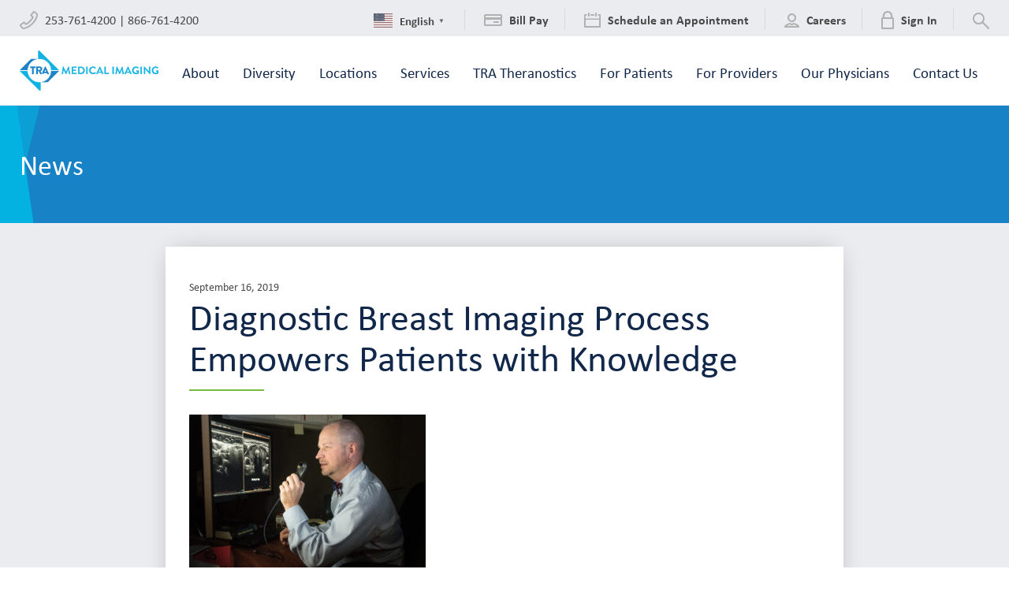

--- FILE ---
content_type: text/html; charset=UTF-8
request_url: https://www.tranow.com/diagnostic-breast-imaging-process-empowers-patients-with-knowledge/dr-tibbetts-dictating-2017/
body_size: 34380
content:
<!doctype html>
<html class="no-js">
<head>

	<meta charset="utf-8" />
	<meta http-equiv="X-UA-Compatible" content="IE=edge,chrome=1"><script type="text/javascript">(window.NREUM||(NREUM={})).init={ajax:{deny_list:["bam.nr-data.net"]},feature_flags:["soft_nav"]};(window.NREUM||(NREUM={})).loader_config={licenseKey:"b1261f4d58",applicationID:"184341179",browserID:"186391799"};;/*! For license information please see nr-loader-rum-1.308.0.min.js.LICENSE.txt */
(()=>{var e,t,r={163:(e,t,r)=>{"use strict";r.d(t,{j:()=>E});var n=r(384),i=r(1741);var a=r(2555);r(860).K7.genericEvents;const s="experimental.resources",o="register",c=e=>{if(!e||"string"!=typeof e)return!1;try{document.createDocumentFragment().querySelector(e)}catch{return!1}return!0};var d=r(2614),u=r(944),l=r(8122);const f="[data-nr-mask]",g=e=>(0,l.a)(e,(()=>{const e={feature_flags:[],experimental:{allow_registered_children:!1,resources:!1},mask_selector:"*",block_selector:"[data-nr-block]",mask_input_options:{color:!1,date:!1,"datetime-local":!1,email:!1,month:!1,number:!1,range:!1,search:!1,tel:!1,text:!1,time:!1,url:!1,week:!1,textarea:!1,select:!1,password:!0}};return{ajax:{deny_list:void 0,block_internal:!0,enabled:!0,autoStart:!0},api:{get allow_registered_children(){return e.feature_flags.includes(o)||e.experimental.allow_registered_children},set allow_registered_children(t){e.experimental.allow_registered_children=t},duplicate_registered_data:!1},browser_consent_mode:{enabled:!1},distributed_tracing:{enabled:void 0,exclude_newrelic_header:void 0,cors_use_newrelic_header:void 0,cors_use_tracecontext_headers:void 0,allowed_origins:void 0},get feature_flags(){return e.feature_flags},set feature_flags(t){e.feature_flags=t},generic_events:{enabled:!0,autoStart:!0},harvest:{interval:30},jserrors:{enabled:!0,autoStart:!0},logging:{enabled:!0,autoStart:!0},metrics:{enabled:!0,autoStart:!0},obfuscate:void 0,page_action:{enabled:!0},page_view_event:{enabled:!0,autoStart:!0},page_view_timing:{enabled:!0,autoStart:!0},performance:{capture_marks:!1,capture_measures:!1,capture_detail:!0,resources:{get enabled(){return e.feature_flags.includes(s)||e.experimental.resources},set enabled(t){e.experimental.resources=t},asset_types:[],first_party_domains:[],ignore_newrelic:!0}},privacy:{cookies_enabled:!0},proxy:{assets:void 0,beacon:void 0},session:{expiresMs:d.wk,inactiveMs:d.BB},session_replay:{autoStart:!0,enabled:!1,preload:!1,sampling_rate:10,error_sampling_rate:100,collect_fonts:!1,inline_images:!1,fix_stylesheets:!0,mask_all_inputs:!0,get mask_text_selector(){return e.mask_selector},set mask_text_selector(t){c(t)?e.mask_selector="".concat(t,",").concat(f):""===t||null===t?e.mask_selector=f:(0,u.R)(5,t)},get block_class(){return"nr-block"},get ignore_class(){return"nr-ignore"},get mask_text_class(){return"nr-mask"},get block_selector(){return e.block_selector},set block_selector(t){c(t)?e.block_selector+=",".concat(t):""!==t&&(0,u.R)(6,t)},get mask_input_options(){return e.mask_input_options},set mask_input_options(t){t&&"object"==typeof t?e.mask_input_options={...t,password:!0}:(0,u.R)(7,t)}},session_trace:{enabled:!0,autoStart:!0},soft_navigations:{enabled:!0,autoStart:!0},spa:{enabled:!0,autoStart:!0},ssl:void 0,user_actions:{enabled:!0,elementAttributes:["id","className","tagName","type"]}}})());var p=r(6154),m=r(9324);let h=0;const v={buildEnv:m.F3,distMethod:m.Xs,version:m.xv,originTime:p.WN},b={consented:!1},y={appMetadata:{},get consented(){return this.session?.state?.consent||b.consented},set consented(e){b.consented=e},customTransaction:void 0,denyList:void 0,disabled:!1,harvester:void 0,isolatedBacklog:!1,isRecording:!1,loaderType:void 0,maxBytes:3e4,obfuscator:void 0,onerror:void 0,ptid:void 0,releaseIds:{},session:void 0,timeKeeper:void 0,registeredEntities:[],jsAttributesMetadata:{bytes:0},get harvestCount(){return++h}},_=e=>{const t=(0,l.a)(e,y),r=Object.keys(v).reduce((e,t)=>(e[t]={value:v[t],writable:!1,configurable:!0,enumerable:!0},e),{});return Object.defineProperties(t,r)};var w=r(5701);const x=e=>{const t=e.startsWith("http");e+="/",r.p=t?e:"https://"+e};var R=r(7836),k=r(3241);const A={accountID:void 0,trustKey:void 0,agentID:void 0,licenseKey:void 0,applicationID:void 0,xpid:void 0},S=e=>(0,l.a)(e,A),T=new Set;function E(e,t={},r,s){let{init:o,info:c,loader_config:d,runtime:u={},exposed:l=!0}=t;if(!c){const e=(0,n.pV)();o=e.init,c=e.info,d=e.loader_config}e.init=g(o||{}),e.loader_config=S(d||{}),c.jsAttributes??={},p.bv&&(c.jsAttributes.isWorker=!0),e.info=(0,a.D)(c);const f=e.init,m=[c.beacon,c.errorBeacon];T.has(e.agentIdentifier)||(f.proxy.assets&&(x(f.proxy.assets),m.push(f.proxy.assets)),f.proxy.beacon&&m.push(f.proxy.beacon),e.beacons=[...m],function(e){const t=(0,n.pV)();Object.getOwnPropertyNames(i.W.prototype).forEach(r=>{const n=i.W.prototype[r];if("function"!=typeof n||"constructor"===n)return;let a=t[r];e[r]&&!1!==e.exposed&&"micro-agent"!==e.runtime?.loaderType&&(t[r]=(...t)=>{const n=e[r](...t);return a?a(...t):n})})}(e),(0,n.US)("activatedFeatures",w.B)),u.denyList=[...f.ajax.deny_list||[],...f.ajax.block_internal?m:[]],u.ptid=e.agentIdentifier,u.loaderType=r,e.runtime=_(u),T.has(e.agentIdentifier)||(e.ee=R.ee.get(e.agentIdentifier),e.exposed=l,(0,k.W)({agentIdentifier:e.agentIdentifier,drained:!!w.B?.[e.agentIdentifier],type:"lifecycle",name:"initialize",feature:void 0,data:e.config})),T.add(e.agentIdentifier)}},384:(e,t,r)=>{"use strict";r.d(t,{NT:()=>s,US:()=>u,Zm:()=>o,bQ:()=>d,dV:()=>c,pV:()=>l});var n=r(6154),i=r(1863),a=r(1910);const s={beacon:"bam.nr-data.net",errorBeacon:"bam.nr-data.net"};function o(){return n.gm.NREUM||(n.gm.NREUM={}),void 0===n.gm.newrelic&&(n.gm.newrelic=n.gm.NREUM),n.gm.NREUM}function c(){let e=o();return e.o||(e.o={ST:n.gm.setTimeout,SI:n.gm.setImmediate||n.gm.setInterval,CT:n.gm.clearTimeout,XHR:n.gm.XMLHttpRequest,REQ:n.gm.Request,EV:n.gm.Event,PR:n.gm.Promise,MO:n.gm.MutationObserver,FETCH:n.gm.fetch,WS:n.gm.WebSocket},(0,a.i)(...Object.values(e.o))),e}function d(e,t){let r=o();r.initializedAgents??={},t.initializedAt={ms:(0,i.t)(),date:new Date},r.initializedAgents[e]=t}function u(e,t){o()[e]=t}function l(){return function(){let e=o();const t=e.info||{};e.info={beacon:s.beacon,errorBeacon:s.errorBeacon,...t}}(),function(){let e=o();const t=e.init||{};e.init={...t}}(),c(),function(){let e=o();const t=e.loader_config||{};e.loader_config={...t}}(),o()}},782:(e,t,r)=>{"use strict";r.d(t,{T:()=>n});const n=r(860).K7.pageViewTiming},860:(e,t,r)=>{"use strict";r.d(t,{$J:()=>u,K7:()=>c,P3:()=>d,XX:()=>i,Yy:()=>o,df:()=>a,qY:()=>n,v4:()=>s});const n="events",i="jserrors",a="browser/blobs",s="rum",o="browser/logs",c={ajax:"ajax",genericEvents:"generic_events",jserrors:i,logging:"logging",metrics:"metrics",pageAction:"page_action",pageViewEvent:"page_view_event",pageViewTiming:"page_view_timing",sessionReplay:"session_replay",sessionTrace:"session_trace",softNav:"soft_navigations",spa:"spa"},d={[c.pageViewEvent]:1,[c.pageViewTiming]:2,[c.metrics]:3,[c.jserrors]:4,[c.spa]:5,[c.ajax]:6,[c.sessionTrace]:7,[c.softNav]:8,[c.sessionReplay]:9,[c.logging]:10,[c.genericEvents]:11},u={[c.pageViewEvent]:s,[c.pageViewTiming]:n,[c.ajax]:n,[c.spa]:n,[c.softNav]:n,[c.metrics]:i,[c.jserrors]:i,[c.sessionTrace]:a,[c.sessionReplay]:a,[c.logging]:o,[c.genericEvents]:"ins"}},944:(e,t,r)=>{"use strict";r.d(t,{R:()=>i});var n=r(3241);function i(e,t){"function"==typeof console.debug&&(console.debug("New Relic Warning: https://github.com/newrelic/newrelic-browser-agent/blob/main/docs/warning-codes.md#".concat(e),t),(0,n.W)({agentIdentifier:null,drained:null,type:"data",name:"warn",feature:"warn",data:{code:e,secondary:t}}))}},1687:(e,t,r)=>{"use strict";r.d(t,{Ak:()=>d,Ze:()=>f,x3:()=>u});var n=r(3241),i=r(7836),a=r(3606),s=r(860),o=r(2646);const c={};function d(e,t){const r={staged:!1,priority:s.P3[t]||0};l(e),c[e].get(t)||c[e].set(t,r)}function u(e,t){e&&c[e]&&(c[e].get(t)&&c[e].delete(t),p(e,t,!1),c[e].size&&g(e))}function l(e){if(!e)throw new Error("agentIdentifier required");c[e]||(c[e]=new Map)}function f(e="",t="feature",r=!1){if(l(e),!e||!c[e].get(t)||r)return p(e,t);c[e].get(t).staged=!0,g(e)}function g(e){const t=Array.from(c[e]);t.every(([e,t])=>t.staged)&&(t.sort((e,t)=>e[1].priority-t[1].priority),t.forEach(([t])=>{c[e].delete(t),p(e,t)}))}function p(e,t,r=!0){const s=e?i.ee.get(e):i.ee,c=a.i.handlers;if(!s.aborted&&s.backlog&&c){if((0,n.W)({agentIdentifier:e,type:"lifecycle",name:"drain",feature:t}),r){const e=s.backlog[t],r=c[t];if(r){for(let t=0;e&&t<e.length;++t)m(e[t],r);Object.entries(r).forEach(([e,t])=>{Object.values(t||{}).forEach(t=>{t[0]?.on&&t[0]?.context()instanceof o.y&&t[0].on(e,t[1])})})}}s.isolatedBacklog||delete c[t],s.backlog[t]=null,s.emit("drain-"+t,[])}}function m(e,t){var r=e[1];Object.values(t[r]||{}).forEach(t=>{var r=e[0];if(t[0]===r){var n=t[1],i=e[3],a=e[2];n.apply(i,a)}})}},1738:(e,t,r)=>{"use strict";r.d(t,{U:()=>g,Y:()=>f});var n=r(3241),i=r(9908),a=r(1863),s=r(944),o=r(5701),c=r(3969),d=r(8362),u=r(860),l=r(4261);function f(e,t,r,a){const f=a||r;!f||f[e]&&f[e]!==d.d.prototype[e]||(f[e]=function(){(0,i.p)(c.xV,["API/"+e+"/called"],void 0,u.K7.metrics,r.ee),(0,n.W)({agentIdentifier:r.agentIdentifier,drained:!!o.B?.[r.agentIdentifier],type:"data",name:"api",feature:l.Pl+e,data:{}});try{return t.apply(this,arguments)}catch(e){(0,s.R)(23,e)}})}function g(e,t,r,n,s){const o=e.info;null===r?delete o.jsAttributes[t]:o.jsAttributes[t]=r,(s||null===r)&&(0,i.p)(l.Pl+n,[(0,a.t)(),t,r],void 0,"session",e.ee)}},1741:(e,t,r)=>{"use strict";r.d(t,{W:()=>a});var n=r(944),i=r(4261);class a{#e(e,...t){if(this[e]!==a.prototype[e])return this[e](...t);(0,n.R)(35,e)}addPageAction(e,t){return this.#e(i.hG,e,t)}register(e){return this.#e(i.eY,e)}recordCustomEvent(e,t){return this.#e(i.fF,e,t)}setPageViewName(e,t){return this.#e(i.Fw,e,t)}setCustomAttribute(e,t,r){return this.#e(i.cD,e,t,r)}noticeError(e,t){return this.#e(i.o5,e,t)}setUserId(e,t=!1){return this.#e(i.Dl,e,t)}setApplicationVersion(e){return this.#e(i.nb,e)}setErrorHandler(e){return this.#e(i.bt,e)}addRelease(e,t){return this.#e(i.k6,e,t)}log(e,t){return this.#e(i.$9,e,t)}start(){return this.#e(i.d3)}finished(e){return this.#e(i.BL,e)}recordReplay(){return this.#e(i.CH)}pauseReplay(){return this.#e(i.Tb)}addToTrace(e){return this.#e(i.U2,e)}setCurrentRouteName(e){return this.#e(i.PA,e)}interaction(e){return this.#e(i.dT,e)}wrapLogger(e,t,r){return this.#e(i.Wb,e,t,r)}measure(e,t){return this.#e(i.V1,e,t)}consent(e){return this.#e(i.Pv,e)}}},1863:(e,t,r)=>{"use strict";function n(){return Math.floor(performance.now())}r.d(t,{t:()=>n})},1910:(e,t,r)=>{"use strict";r.d(t,{i:()=>a});var n=r(944);const i=new Map;function a(...e){return e.every(e=>{if(i.has(e))return i.get(e);const t="function"==typeof e?e.toString():"",r=t.includes("[native code]"),a=t.includes("nrWrapper");return r||a||(0,n.R)(64,e?.name||t),i.set(e,r),r})}},2555:(e,t,r)=>{"use strict";r.d(t,{D:()=>o,f:()=>s});var n=r(384),i=r(8122);const a={beacon:n.NT.beacon,errorBeacon:n.NT.errorBeacon,licenseKey:void 0,applicationID:void 0,sa:void 0,queueTime:void 0,applicationTime:void 0,ttGuid:void 0,user:void 0,account:void 0,product:void 0,extra:void 0,jsAttributes:{},userAttributes:void 0,atts:void 0,transactionName:void 0,tNamePlain:void 0};function s(e){try{return!!e.licenseKey&&!!e.errorBeacon&&!!e.applicationID}catch(e){return!1}}const o=e=>(0,i.a)(e,a)},2614:(e,t,r)=>{"use strict";r.d(t,{BB:()=>s,H3:()=>n,g:()=>d,iL:()=>c,tS:()=>o,uh:()=>i,wk:()=>a});const n="NRBA",i="SESSION",a=144e5,s=18e5,o={STARTED:"session-started",PAUSE:"session-pause",RESET:"session-reset",RESUME:"session-resume",UPDATE:"session-update"},c={SAME_TAB:"same-tab",CROSS_TAB:"cross-tab"},d={OFF:0,FULL:1,ERROR:2}},2646:(e,t,r)=>{"use strict";r.d(t,{y:()=>n});class n{constructor(e){this.contextId=e}}},2843:(e,t,r)=>{"use strict";r.d(t,{G:()=>a,u:()=>i});var n=r(3878);function i(e,t=!1,r,i){(0,n.DD)("visibilitychange",function(){if(t)return void("hidden"===document.visibilityState&&e());e(document.visibilityState)},r,i)}function a(e,t,r){(0,n.sp)("pagehide",e,t,r)}},3241:(e,t,r)=>{"use strict";r.d(t,{W:()=>a});var n=r(6154);const i="newrelic";function a(e={}){try{n.gm.dispatchEvent(new CustomEvent(i,{detail:e}))}catch(e){}}},3606:(e,t,r)=>{"use strict";r.d(t,{i:()=>a});var n=r(9908);a.on=s;var i=a.handlers={};function a(e,t,r,a){s(a||n.d,i,e,t,r)}function s(e,t,r,i,a){a||(a="feature"),e||(e=n.d);var s=t[a]=t[a]||{};(s[r]=s[r]||[]).push([e,i])}},3878:(e,t,r)=>{"use strict";function n(e,t){return{capture:e,passive:!1,signal:t}}function i(e,t,r=!1,i){window.addEventListener(e,t,n(r,i))}function a(e,t,r=!1,i){document.addEventListener(e,t,n(r,i))}r.d(t,{DD:()=>a,jT:()=>n,sp:()=>i})},3969:(e,t,r)=>{"use strict";r.d(t,{TZ:()=>n,XG:()=>o,rs:()=>i,xV:()=>s,z_:()=>a});const n=r(860).K7.metrics,i="sm",a="cm",s="storeSupportabilityMetrics",o="storeEventMetrics"},4234:(e,t,r)=>{"use strict";r.d(t,{W:()=>a});var n=r(7836),i=r(1687);class a{constructor(e,t){this.agentIdentifier=e,this.ee=n.ee.get(e),this.featureName=t,this.blocked=!1}deregisterDrain(){(0,i.x3)(this.agentIdentifier,this.featureName)}}},4261:(e,t,r)=>{"use strict";r.d(t,{$9:()=>d,BL:()=>o,CH:()=>g,Dl:()=>_,Fw:()=>y,PA:()=>h,Pl:()=>n,Pv:()=>k,Tb:()=>l,U2:()=>a,V1:()=>R,Wb:()=>x,bt:()=>b,cD:()=>v,d3:()=>w,dT:()=>c,eY:()=>p,fF:()=>f,hG:()=>i,k6:()=>s,nb:()=>m,o5:()=>u});const n="api-",i="addPageAction",a="addToTrace",s="addRelease",o="finished",c="interaction",d="log",u="noticeError",l="pauseReplay",f="recordCustomEvent",g="recordReplay",p="register",m="setApplicationVersion",h="setCurrentRouteName",v="setCustomAttribute",b="setErrorHandler",y="setPageViewName",_="setUserId",w="start",x="wrapLogger",R="measure",k="consent"},5289:(e,t,r)=>{"use strict";r.d(t,{GG:()=>s,Qr:()=>c,sB:()=>o});var n=r(3878),i=r(6389);function a(){return"undefined"==typeof document||"complete"===document.readyState}function s(e,t){if(a())return e();const r=(0,i.J)(e),s=setInterval(()=>{a()&&(clearInterval(s),r())},500);(0,n.sp)("load",r,t)}function o(e){if(a())return e();(0,n.DD)("DOMContentLoaded",e)}function c(e){if(a())return e();(0,n.sp)("popstate",e)}},5607:(e,t,r)=>{"use strict";r.d(t,{W:()=>n});const n=(0,r(9566).bz)()},5701:(e,t,r)=>{"use strict";r.d(t,{B:()=>a,t:()=>s});var n=r(3241);const i=new Set,a={};function s(e,t){const r=t.agentIdentifier;a[r]??={},e&&"object"==typeof e&&(i.has(r)||(t.ee.emit("rumresp",[e]),a[r]=e,i.add(r),(0,n.W)({agentIdentifier:r,loaded:!0,drained:!0,type:"lifecycle",name:"load",feature:void 0,data:e})))}},6154:(e,t,r)=>{"use strict";r.d(t,{OF:()=>c,RI:()=>i,WN:()=>u,bv:()=>a,eN:()=>l,gm:()=>s,mw:()=>o,sb:()=>d});var n=r(1863);const i="undefined"!=typeof window&&!!window.document,a="undefined"!=typeof WorkerGlobalScope&&("undefined"!=typeof self&&self instanceof WorkerGlobalScope&&self.navigator instanceof WorkerNavigator||"undefined"!=typeof globalThis&&globalThis instanceof WorkerGlobalScope&&globalThis.navigator instanceof WorkerNavigator),s=i?window:"undefined"!=typeof WorkerGlobalScope&&("undefined"!=typeof self&&self instanceof WorkerGlobalScope&&self||"undefined"!=typeof globalThis&&globalThis instanceof WorkerGlobalScope&&globalThis),o=Boolean("hidden"===s?.document?.visibilityState),c=/iPad|iPhone|iPod/.test(s.navigator?.userAgent),d=c&&"undefined"==typeof SharedWorker,u=((()=>{const e=s.navigator?.userAgent?.match(/Firefox[/\s](\d+\.\d+)/);Array.isArray(e)&&e.length>=2&&e[1]})(),Date.now()-(0,n.t)()),l=()=>"undefined"!=typeof PerformanceNavigationTiming&&s?.performance?.getEntriesByType("navigation")?.[0]?.responseStart},6389:(e,t,r)=>{"use strict";function n(e,t=500,r={}){const n=r?.leading||!1;let i;return(...r)=>{n&&void 0===i&&(e.apply(this,r),i=setTimeout(()=>{i=clearTimeout(i)},t)),n||(clearTimeout(i),i=setTimeout(()=>{e.apply(this,r)},t))}}function i(e){let t=!1;return(...r)=>{t||(t=!0,e.apply(this,r))}}r.d(t,{J:()=>i,s:()=>n})},6630:(e,t,r)=>{"use strict";r.d(t,{T:()=>n});const n=r(860).K7.pageViewEvent},7699:(e,t,r)=>{"use strict";r.d(t,{It:()=>a,KC:()=>o,No:()=>i,qh:()=>s});var n=r(860);const i=16e3,a=1e6,s="SESSION_ERROR",o={[n.K7.logging]:!0,[n.K7.genericEvents]:!1,[n.K7.jserrors]:!1,[n.K7.ajax]:!1}},7836:(e,t,r)=>{"use strict";r.d(t,{P:()=>o,ee:()=>c});var n=r(384),i=r(8990),a=r(2646),s=r(5607);const o="nr@context:".concat(s.W),c=function e(t,r){var n={},s={},u={},l=!1;try{l=16===r.length&&d.initializedAgents?.[r]?.runtime.isolatedBacklog}catch(e){}var f={on:p,addEventListener:p,removeEventListener:function(e,t){var r=n[e];if(!r)return;for(var i=0;i<r.length;i++)r[i]===t&&r.splice(i,1)},emit:function(e,r,n,i,a){!1!==a&&(a=!0);if(c.aborted&&!i)return;t&&a&&t.emit(e,r,n);var o=g(n);m(e).forEach(e=>{e.apply(o,r)});var d=v()[s[e]];d&&d.push([f,e,r,o]);return o},get:h,listeners:m,context:g,buffer:function(e,t){const r=v();if(t=t||"feature",f.aborted)return;Object.entries(e||{}).forEach(([e,n])=>{s[n]=t,t in r||(r[t]=[])})},abort:function(){f._aborted=!0,Object.keys(f.backlog).forEach(e=>{delete f.backlog[e]})},isBuffering:function(e){return!!v()[s[e]]},debugId:r,backlog:l?{}:t&&"object"==typeof t.backlog?t.backlog:{},isolatedBacklog:l};return Object.defineProperty(f,"aborted",{get:()=>{let e=f._aborted||!1;return e||(t&&(e=t.aborted),e)}}),f;function g(e){return e&&e instanceof a.y?e:e?(0,i.I)(e,o,()=>new a.y(o)):new a.y(o)}function p(e,t){n[e]=m(e).concat(t)}function m(e){return n[e]||[]}function h(t){return u[t]=u[t]||e(f,t)}function v(){return f.backlog}}(void 0,"globalEE"),d=(0,n.Zm)();d.ee||(d.ee=c)},8122:(e,t,r)=>{"use strict";r.d(t,{a:()=>i});var n=r(944);function i(e,t){try{if(!e||"object"!=typeof e)return(0,n.R)(3);if(!t||"object"!=typeof t)return(0,n.R)(4);const r=Object.create(Object.getPrototypeOf(t),Object.getOwnPropertyDescriptors(t)),a=0===Object.keys(r).length?e:r;for(let s in a)if(void 0!==e[s])try{if(null===e[s]){r[s]=null;continue}Array.isArray(e[s])&&Array.isArray(t[s])?r[s]=Array.from(new Set([...e[s],...t[s]])):"object"==typeof e[s]&&"object"==typeof t[s]?r[s]=i(e[s],t[s]):r[s]=e[s]}catch(e){r[s]||(0,n.R)(1,e)}return r}catch(e){(0,n.R)(2,e)}}},8362:(e,t,r)=>{"use strict";r.d(t,{d:()=>a});var n=r(9566),i=r(1741);class a extends i.W{agentIdentifier=(0,n.LA)(16)}},8374:(e,t,r)=>{r.nc=(()=>{try{return document?.currentScript?.nonce}catch(e){}return""})()},8990:(e,t,r)=>{"use strict";r.d(t,{I:()=>i});var n=Object.prototype.hasOwnProperty;function i(e,t,r){if(n.call(e,t))return e[t];var i=r();if(Object.defineProperty&&Object.keys)try{return Object.defineProperty(e,t,{value:i,writable:!0,enumerable:!1}),i}catch(e){}return e[t]=i,i}},9324:(e,t,r)=>{"use strict";r.d(t,{F3:()=>i,Xs:()=>a,xv:()=>n});const n="1.308.0",i="PROD",a="CDN"},9566:(e,t,r)=>{"use strict";r.d(t,{LA:()=>o,bz:()=>s});var n=r(6154);const i="xxxxxxxx-xxxx-4xxx-yxxx-xxxxxxxxxxxx";function a(e,t){return e?15&e[t]:16*Math.random()|0}function s(){const e=n.gm?.crypto||n.gm?.msCrypto;let t,r=0;return e&&e.getRandomValues&&(t=e.getRandomValues(new Uint8Array(30))),i.split("").map(e=>"x"===e?a(t,r++).toString(16):"y"===e?(3&a()|8).toString(16):e).join("")}function o(e){const t=n.gm?.crypto||n.gm?.msCrypto;let r,i=0;t&&t.getRandomValues&&(r=t.getRandomValues(new Uint8Array(e)));const s=[];for(var o=0;o<e;o++)s.push(a(r,i++).toString(16));return s.join("")}},9908:(e,t,r)=>{"use strict";r.d(t,{d:()=>n,p:()=>i});var n=r(7836).ee.get("handle");function i(e,t,r,i,a){a?(a.buffer([e],i),a.emit(e,t,r)):(n.buffer([e],i),n.emit(e,t,r))}}},n={};function i(e){var t=n[e];if(void 0!==t)return t.exports;var a=n[e]={exports:{}};return r[e](a,a.exports,i),a.exports}i.m=r,i.d=(e,t)=>{for(var r in t)i.o(t,r)&&!i.o(e,r)&&Object.defineProperty(e,r,{enumerable:!0,get:t[r]})},i.f={},i.e=e=>Promise.all(Object.keys(i.f).reduce((t,r)=>(i.f[r](e,t),t),[])),i.u=e=>"nr-rum-1.308.0.min.js",i.o=(e,t)=>Object.prototype.hasOwnProperty.call(e,t),e={},t="NRBA-1.308.0.PROD:",i.l=(r,n,a,s)=>{if(e[r])e[r].push(n);else{var o,c;if(void 0!==a)for(var d=document.getElementsByTagName("script"),u=0;u<d.length;u++){var l=d[u];if(l.getAttribute("src")==r||l.getAttribute("data-webpack")==t+a){o=l;break}}if(!o){c=!0;var f={296:"sha512-+MIMDsOcckGXa1EdWHqFNv7P+JUkd5kQwCBr3KE6uCvnsBNUrdSt4a/3/L4j4TxtnaMNjHpza2/erNQbpacJQA=="};(o=document.createElement("script")).charset="utf-8",i.nc&&o.setAttribute("nonce",i.nc),o.setAttribute("data-webpack",t+a),o.src=r,0!==o.src.indexOf(window.location.origin+"/")&&(o.crossOrigin="anonymous"),f[s]&&(o.integrity=f[s])}e[r]=[n];var g=(t,n)=>{o.onerror=o.onload=null,clearTimeout(p);var i=e[r];if(delete e[r],o.parentNode&&o.parentNode.removeChild(o),i&&i.forEach(e=>e(n)),t)return t(n)},p=setTimeout(g.bind(null,void 0,{type:"timeout",target:o}),12e4);o.onerror=g.bind(null,o.onerror),o.onload=g.bind(null,o.onload),c&&document.head.appendChild(o)}},i.r=e=>{"undefined"!=typeof Symbol&&Symbol.toStringTag&&Object.defineProperty(e,Symbol.toStringTag,{value:"Module"}),Object.defineProperty(e,"__esModule",{value:!0})},i.p="https://js-agent.newrelic.com/",(()=>{var e={374:0,840:0};i.f.j=(t,r)=>{var n=i.o(e,t)?e[t]:void 0;if(0!==n)if(n)r.push(n[2]);else{var a=new Promise((r,i)=>n=e[t]=[r,i]);r.push(n[2]=a);var s=i.p+i.u(t),o=new Error;i.l(s,r=>{if(i.o(e,t)&&(0!==(n=e[t])&&(e[t]=void 0),n)){var a=r&&("load"===r.type?"missing":r.type),s=r&&r.target&&r.target.src;o.message="Loading chunk "+t+" failed: ("+a+": "+s+")",o.name="ChunkLoadError",o.type=a,o.request=s,n[1](o)}},"chunk-"+t,t)}};var t=(t,r)=>{var n,a,[s,o,c]=r,d=0;if(s.some(t=>0!==e[t])){for(n in o)i.o(o,n)&&(i.m[n]=o[n]);if(c)c(i)}for(t&&t(r);d<s.length;d++)a=s[d],i.o(e,a)&&e[a]&&e[a][0](),e[a]=0},r=self["webpackChunk:NRBA-1.308.0.PROD"]=self["webpackChunk:NRBA-1.308.0.PROD"]||[];r.forEach(t.bind(null,0)),r.push=t.bind(null,r.push.bind(r))})(),(()=>{"use strict";i(8374);var e=i(8362),t=i(860);const r=Object.values(t.K7);var n=i(163);var a=i(9908),s=i(1863),o=i(4261),c=i(1738);var d=i(1687),u=i(4234),l=i(5289),f=i(6154),g=i(944),p=i(384);const m=e=>f.RI&&!0===e?.privacy.cookies_enabled;function h(e){return!!(0,p.dV)().o.MO&&m(e)&&!0===e?.session_trace.enabled}var v=i(6389),b=i(7699);class y extends u.W{constructor(e,t){super(e.agentIdentifier,t),this.agentRef=e,this.abortHandler=void 0,this.featAggregate=void 0,this.loadedSuccessfully=void 0,this.onAggregateImported=new Promise(e=>{this.loadedSuccessfully=e}),this.deferred=Promise.resolve(),!1===e.init[this.featureName].autoStart?this.deferred=new Promise((t,r)=>{this.ee.on("manual-start-all",(0,v.J)(()=>{(0,d.Ak)(e.agentIdentifier,this.featureName),t()}))}):(0,d.Ak)(e.agentIdentifier,t)}importAggregator(e,t,r={}){if(this.featAggregate)return;const n=async()=>{let n;await this.deferred;try{if(m(e.init)){const{setupAgentSession:t}=await i.e(296).then(i.bind(i,3305));n=t(e)}}catch(e){(0,g.R)(20,e),this.ee.emit("internal-error",[e]),(0,a.p)(b.qh,[e],void 0,this.featureName,this.ee)}try{if(!this.#t(this.featureName,n,e.init))return(0,d.Ze)(this.agentIdentifier,this.featureName),void this.loadedSuccessfully(!1);const{Aggregate:i}=await t();this.featAggregate=new i(e,r),e.runtime.harvester.initializedAggregates.push(this.featAggregate),this.loadedSuccessfully(!0)}catch(e){(0,g.R)(34,e),this.abortHandler?.(),(0,d.Ze)(this.agentIdentifier,this.featureName,!0),this.loadedSuccessfully(!1),this.ee&&this.ee.abort()}};f.RI?(0,l.GG)(()=>n(),!0):n()}#t(e,r,n){if(this.blocked)return!1;switch(e){case t.K7.sessionReplay:return h(n)&&!!r;case t.K7.sessionTrace:return!!r;default:return!0}}}var _=i(6630),w=i(2614),x=i(3241);class R extends y{static featureName=_.T;constructor(e){var t;super(e,_.T),this.setupInspectionEvents(e.agentIdentifier),t=e,(0,c.Y)(o.Fw,function(e,r){"string"==typeof e&&("/"!==e.charAt(0)&&(e="/"+e),t.runtime.customTransaction=(r||"http://custom.transaction")+e,(0,a.p)(o.Pl+o.Fw,[(0,s.t)()],void 0,void 0,t.ee))},t),this.importAggregator(e,()=>i.e(296).then(i.bind(i,3943)))}setupInspectionEvents(e){const t=(t,r)=>{t&&(0,x.W)({agentIdentifier:e,timeStamp:t.timeStamp,loaded:"complete"===t.target.readyState,type:"window",name:r,data:t.target.location+""})};(0,l.sB)(e=>{t(e,"DOMContentLoaded")}),(0,l.GG)(e=>{t(e,"load")}),(0,l.Qr)(e=>{t(e,"navigate")}),this.ee.on(w.tS.UPDATE,(t,r)=>{(0,x.W)({agentIdentifier:e,type:"lifecycle",name:"session",data:r})})}}class k extends e.d{constructor(e){var t;(super(),f.gm)?(this.features={},(0,p.bQ)(this.agentIdentifier,this),this.desiredFeatures=new Set(e.features||[]),this.desiredFeatures.add(R),(0,n.j)(this,e,e.loaderType||"agent"),t=this,(0,c.Y)(o.cD,function(e,r,n=!1){if("string"==typeof e){if(["string","number","boolean"].includes(typeof r)||null===r)return(0,c.U)(t,e,r,o.cD,n);(0,g.R)(40,typeof r)}else(0,g.R)(39,typeof e)},t),function(e){(0,c.Y)(o.Dl,function(t,r=!1){if("string"!=typeof t&&null!==t)return void(0,g.R)(41,typeof t);const n=e.info.jsAttributes["enduser.id"];r&&null!=n&&n!==t?(0,a.p)(o.Pl+"setUserIdAndResetSession",[t],void 0,"session",e.ee):(0,c.U)(e,"enduser.id",t,o.Dl,!0)},e)}(this),function(e){(0,c.Y)(o.nb,function(t){if("string"==typeof t||null===t)return(0,c.U)(e,"application.version",t,o.nb,!1);(0,g.R)(42,typeof t)},e)}(this),function(e){(0,c.Y)(o.d3,function(){e.ee.emit("manual-start-all")},e)}(this),function(e){(0,c.Y)(o.Pv,function(t=!0){if("boolean"==typeof t){if((0,a.p)(o.Pl+o.Pv,[t],void 0,"session",e.ee),e.runtime.consented=t,t){const t=e.features.page_view_event;t.onAggregateImported.then(e=>{const r=t.featAggregate;e&&!r.sentRum&&r.sendRum()})}}else(0,g.R)(65,typeof t)},e)}(this),this.run()):(0,g.R)(21)}get config(){return{info:this.info,init:this.init,loader_config:this.loader_config,runtime:this.runtime}}get api(){return this}run(){try{const e=function(e){const t={};return r.forEach(r=>{t[r]=!!e[r]?.enabled}),t}(this.init),n=[...this.desiredFeatures];n.sort((e,r)=>t.P3[e.featureName]-t.P3[r.featureName]),n.forEach(r=>{if(!e[r.featureName]&&r.featureName!==t.K7.pageViewEvent)return;if(r.featureName===t.K7.spa)return void(0,g.R)(67);const n=function(e){switch(e){case t.K7.ajax:return[t.K7.jserrors];case t.K7.sessionTrace:return[t.K7.ajax,t.K7.pageViewEvent];case t.K7.sessionReplay:return[t.K7.sessionTrace];case t.K7.pageViewTiming:return[t.K7.pageViewEvent];default:return[]}}(r.featureName).filter(e=>!(e in this.features));n.length>0&&(0,g.R)(36,{targetFeature:r.featureName,missingDependencies:n}),this.features[r.featureName]=new r(this)})}catch(e){(0,g.R)(22,e);for(const e in this.features)this.features[e].abortHandler?.();const t=(0,p.Zm)();delete t.initializedAgents[this.agentIdentifier]?.features,delete this.sharedAggregator;return t.ee.get(this.agentIdentifier).abort(),!1}}}var A=i(2843),S=i(782);class T extends y{static featureName=S.T;constructor(e){super(e,S.T),f.RI&&((0,A.u)(()=>(0,a.p)("docHidden",[(0,s.t)()],void 0,S.T,this.ee),!0),(0,A.G)(()=>(0,a.p)("winPagehide",[(0,s.t)()],void 0,S.T,this.ee)),this.importAggregator(e,()=>i.e(296).then(i.bind(i,2117))))}}var E=i(3969);class I extends y{static featureName=E.TZ;constructor(e){super(e,E.TZ),f.RI&&document.addEventListener("securitypolicyviolation",e=>{(0,a.p)(E.xV,["Generic/CSPViolation/Detected"],void 0,this.featureName,this.ee)}),this.importAggregator(e,()=>i.e(296).then(i.bind(i,9623)))}}new k({features:[R,T,I],loaderType:"lite"})})()})();</script>

	<title>Diagnostic Breast Imaging Process Empowers Patients with Knowledge - TRA Medical Imaging</title>

	<meta name="viewport" content="width=device-width, initial-scale=1, user-scalable=no" />

	<link rel="shortcut icon" type="image/png" href="https://www.tranow.com/wp-content/themes/tra-medical-imaging/img/favicon.png">
	<link rel="apple-touch-icon" href="https://www.tranow.com/wp-content/themes/tra-medical-imaging/img/favicon-76.png" sizes="76x76">
	<link rel="apple-touch-icon" href="https://www.tranow.com/wp-content/themes/tra-medical-imaging/img/favicon-120.png" sizes="120x120">
	<link rel="apple-touch-icon" href="https://www.tranow.com/wp-content/themes/tra-medical-imaging/img/favicon-152.png" sizes="152x152">

	<meta name='robots' content='index, follow, max-image-preview:large, max-snippet:-1, max-video-preview:-1' />

<!-- Google Tag Manager for WordPress by gtm4wp.com -->
<script data-cfasync="false" data-pagespeed-no-defer>
	var gtm4wp_datalayer_name = "dataLayer";
	var dataLayer = dataLayer || [];
</script>
<!-- End Google Tag Manager for WordPress by gtm4wp.com -->
	<!-- This site is optimized with the Yoast SEO Premium plugin v24.5 (Yoast SEO v26.7) - https://yoast.com/wordpress/plugins/seo/ -->
	<link rel="canonical" href="https://www.tranow.com/diagnostic-breast-imaging-process-empowers-patients-with-knowledge/dr-tibbetts-dictating-2017/" />
	<meta property="og:locale" content="en_US" />
	<meta property="og:type" content="article" />
	<meta property="og:title" content="Diagnostic Breast Imaging Process Empowers Patients with Knowledge - TRA Medical Imaging" />
	<meta property="og:url" content="https://www.tranow.com/diagnostic-breast-imaging-process-empowers-patients-with-knowledge/dr-tibbetts-dictating-2017/" />
	<meta property="og:site_name" content="TRA Medical Imaging" />
	<meta property="og:image" content="https://www.tranow.com/diagnostic-breast-imaging-process-empowers-patients-with-knowledge/dr-tibbetts-dictating-2017" />
	<meta property="og:image:width" content="2048" />
	<meta property="og:image:height" content="1366" />
	<meta property="og:image:type" content="image/jpeg" />
	<meta name="twitter:card" content="summary_large_image" />
	<script type="application/ld+json" class="yoast-schema-graph">{"@context":"https://schema.org","@graph":[{"@type":"WebPage","@id":"https://www.tranow.com/diagnostic-breast-imaging-process-empowers-patients-with-knowledge/dr-tibbetts-dictating-2017/","url":"https://www.tranow.com/diagnostic-breast-imaging-process-empowers-patients-with-knowledge/dr-tibbetts-dictating-2017/","name":"Diagnostic Breast Imaging Process Empowers Patients with Knowledge - TRA Medical Imaging","isPartOf":{"@id":"https://www.tranow.com/#website"},"primaryImageOfPage":{"@id":"https://www.tranow.com/diagnostic-breast-imaging-process-empowers-patients-with-knowledge/dr-tibbetts-dictating-2017/#primaryimage"},"image":{"@id":"https://www.tranow.com/diagnostic-breast-imaging-process-empowers-patients-with-knowledge/dr-tibbetts-dictating-2017/#primaryimage"},"thumbnailUrl":"https://www.tranow.com/wp-content/uploads/2018/09/dr-tibbetts-dictating-2017.jpg","datePublished":"2019-09-17T00:34:38+00:00","breadcrumb":{"@id":"https://www.tranow.com/diagnostic-breast-imaging-process-empowers-patients-with-knowledge/dr-tibbetts-dictating-2017/#breadcrumb"},"inLanguage":"en-US","potentialAction":[{"@type":"ReadAction","target":["https://www.tranow.com/diagnostic-breast-imaging-process-empowers-patients-with-knowledge/dr-tibbetts-dictating-2017/"]}]},{"@type":"ImageObject","inLanguage":"en-US","@id":"https://www.tranow.com/diagnostic-breast-imaging-process-empowers-patients-with-knowledge/dr-tibbetts-dictating-2017/#primaryimage","url":"https://www.tranow.com/wp-content/uploads/2018/09/dr-tibbetts-dictating-2017.jpg","contentUrl":"https://www.tranow.com/wp-content/uploads/2018/09/dr-tibbetts-dictating-2017.jpg","width":2048,"height":1366,"caption":"Diagnostic Breast Imaging Process Empowers Patients with Knowledge"},{"@type":"BreadcrumbList","@id":"https://www.tranow.com/diagnostic-breast-imaging-process-empowers-patients-with-knowledge/dr-tibbetts-dictating-2017/#breadcrumb","itemListElement":[{"@type":"ListItem","position":1,"name":"Home","item":"https://www.tranow.com/"},{"@type":"ListItem","position":2,"name":"Diagnostic Breast Imaging Process Empowers Patients with Knowledge","item":"https://www.tranow.com/diagnostic-breast-imaging-process-empowers-patients-with-knowledge/"},{"@type":"ListItem","position":3,"name":"Diagnostic Breast Imaging Process Empowers Patients with Knowledge"}]},{"@type":"WebSite","@id":"https://www.tranow.com/#website","url":"https://www.tranow.com/","name":"TRA Medical Imaging","description":"Official SiteCrafting WordPress project starting point","potentialAction":[{"@type":"SearchAction","target":{"@type":"EntryPoint","urlTemplate":"https://www.tranow.com/?s={search_term_string}"},"query-input":{"@type":"PropertyValueSpecification","valueRequired":true,"valueName":"search_term_string"}}],"inLanguage":"en-US"}]}</script>
	<!-- / Yoast SEO Premium plugin. -->


<link rel='dns-prefetch' href='//maps.googleapis.com' />
<link rel="alternate" title="oEmbed (JSON)" type="application/json+oembed" href="https://www.tranow.com/wp-json/oembed/1.0/embed?url=https%3A%2F%2Fwww.tranow.com%2Fdiagnostic-breast-imaging-process-empowers-patients-with-knowledge%2Fdr-tibbetts-dictating-2017%2F" />
<link rel="alternate" title="oEmbed (XML)" type="text/xml+oembed" href="https://www.tranow.com/wp-json/oembed/1.0/embed?url=https%3A%2F%2Fwww.tranow.com%2Fdiagnostic-breast-imaging-process-empowers-patients-with-knowledge%2Fdr-tibbetts-dictating-2017%2F&#038;format=xml" />
		<!-- This site uses the Google Analytics by MonsterInsights plugin v9.11.1 - Using Analytics tracking - https://www.monsterinsights.com/ -->
							<script src="//www.googletagmanager.com/gtag/js?id=G-DGGT4TZYJM"  data-cfasync="false" data-wpfc-render="false" type="text/javascript" async></script>
			<script data-cfasync="false" data-wpfc-render="false" type="text/javascript">
				var mi_version = '9.11.1';
				var mi_track_user = true;
				var mi_no_track_reason = '';
								var MonsterInsightsDefaultLocations = {"page_location":"https:\/\/www.tranow.com\/diagnostic-breast-imaging-process-empowers-patients-with-knowledge\/dr-tibbetts-dictating-2017\/"};
								if ( typeof MonsterInsightsPrivacyGuardFilter === 'function' ) {
					var MonsterInsightsLocations = (typeof MonsterInsightsExcludeQuery === 'object') ? MonsterInsightsPrivacyGuardFilter( MonsterInsightsExcludeQuery ) : MonsterInsightsPrivacyGuardFilter( MonsterInsightsDefaultLocations );
				} else {
					var MonsterInsightsLocations = (typeof MonsterInsightsExcludeQuery === 'object') ? MonsterInsightsExcludeQuery : MonsterInsightsDefaultLocations;
				}

								var disableStrs = [
										'ga-disable-G-DGGT4TZYJM',
									];

				/* Function to detect opted out users */
				function __gtagTrackerIsOptedOut() {
					for (var index = 0; index < disableStrs.length; index++) {
						if (document.cookie.indexOf(disableStrs[index] + '=true') > -1) {
							return true;
						}
					}

					return false;
				}

				/* Disable tracking if the opt-out cookie exists. */
				if (__gtagTrackerIsOptedOut()) {
					for (var index = 0; index < disableStrs.length; index++) {
						window[disableStrs[index]] = true;
					}
				}

				/* Opt-out function */
				function __gtagTrackerOptout() {
					for (var index = 0; index < disableStrs.length; index++) {
						document.cookie = disableStrs[index] + '=true; expires=Thu, 31 Dec 2099 23:59:59 UTC; path=/';
						window[disableStrs[index]] = true;
					}
				}

				if ('undefined' === typeof gaOptout) {
					function gaOptout() {
						__gtagTrackerOptout();
					}
				}
								window.dataLayer = window.dataLayer || [];

				window.MonsterInsightsDualTracker = {
					helpers: {},
					trackers: {},
				};
				if (mi_track_user) {
					function __gtagDataLayer() {
						dataLayer.push(arguments);
					}

					function __gtagTracker(type, name, parameters) {
						if (!parameters) {
							parameters = {};
						}

						if (parameters.send_to) {
							__gtagDataLayer.apply(null, arguments);
							return;
						}

						if (type === 'event') {
														parameters.send_to = monsterinsights_frontend.v4_id;
							var hookName = name;
							if (typeof parameters['event_category'] !== 'undefined') {
								hookName = parameters['event_category'] + ':' + name;
							}

							if (typeof MonsterInsightsDualTracker.trackers[hookName] !== 'undefined') {
								MonsterInsightsDualTracker.trackers[hookName](parameters);
							} else {
								__gtagDataLayer('event', name, parameters);
							}
							
						} else {
							__gtagDataLayer.apply(null, arguments);
						}
					}

					__gtagTracker('js', new Date());
					__gtagTracker('set', {
						'developer_id.dZGIzZG': true,
											});
					if ( MonsterInsightsLocations.page_location ) {
						__gtagTracker('set', MonsterInsightsLocations);
					}
										__gtagTracker('config', 'G-DGGT4TZYJM', {"forceSSL":"true"} );
										window.gtag = __gtagTracker;										(function () {
						/* https://developers.google.com/analytics/devguides/collection/analyticsjs/ */
						/* ga and __gaTracker compatibility shim. */
						var noopfn = function () {
							return null;
						};
						var newtracker = function () {
							return new Tracker();
						};
						var Tracker = function () {
							return null;
						};
						var p = Tracker.prototype;
						p.get = noopfn;
						p.set = noopfn;
						p.send = function () {
							var args = Array.prototype.slice.call(arguments);
							args.unshift('send');
							__gaTracker.apply(null, args);
						};
						var __gaTracker = function () {
							var len = arguments.length;
							if (len === 0) {
								return;
							}
							var f = arguments[len - 1];
							if (typeof f !== 'object' || f === null || typeof f.hitCallback !== 'function') {
								if ('send' === arguments[0]) {
									var hitConverted, hitObject = false, action;
									if ('event' === arguments[1]) {
										if ('undefined' !== typeof arguments[3]) {
											hitObject = {
												'eventAction': arguments[3],
												'eventCategory': arguments[2],
												'eventLabel': arguments[4],
												'value': arguments[5] ? arguments[5] : 1,
											}
										}
									}
									if ('pageview' === arguments[1]) {
										if ('undefined' !== typeof arguments[2]) {
											hitObject = {
												'eventAction': 'page_view',
												'page_path': arguments[2],
											}
										}
									}
									if (typeof arguments[2] === 'object') {
										hitObject = arguments[2];
									}
									if (typeof arguments[5] === 'object') {
										Object.assign(hitObject, arguments[5]);
									}
									if ('undefined' !== typeof arguments[1].hitType) {
										hitObject = arguments[1];
										if ('pageview' === hitObject.hitType) {
											hitObject.eventAction = 'page_view';
										}
									}
									if (hitObject) {
										action = 'timing' === arguments[1].hitType ? 'timing_complete' : hitObject.eventAction;
										hitConverted = mapArgs(hitObject);
										__gtagTracker('event', action, hitConverted);
									}
								}
								return;
							}

							function mapArgs(args) {
								var arg, hit = {};
								var gaMap = {
									'eventCategory': 'event_category',
									'eventAction': 'event_action',
									'eventLabel': 'event_label',
									'eventValue': 'event_value',
									'nonInteraction': 'non_interaction',
									'timingCategory': 'event_category',
									'timingVar': 'name',
									'timingValue': 'value',
									'timingLabel': 'event_label',
									'page': 'page_path',
									'location': 'page_location',
									'title': 'page_title',
									'referrer' : 'page_referrer',
								};
								for (arg in args) {
																		if (!(!args.hasOwnProperty(arg) || !gaMap.hasOwnProperty(arg))) {
										hit[gaMap[arg]] = args[arg];
									} else {
										hit[arg] = args[arg];
									}
								}
								return hit;
							}

							try {
								f.hitCallback();
							} catch (ex) {
							}
						};
						__gaTracker.create = newtracker;
						__gaTracker.getByName = newtracker;
						__gaTracker.getAll = function () {
							return [];
						};
						__gaTracker.remove = noopfn;
						__gaTracker.loaded = true;
						window['__gaTracker'] = __gaTracker;
					})();
									} else {
										console.log("");
					(function () {
						function __gtagTracker() {
							return null;
						}

						window['__gtagTracker'] = __gtagTracker;
						window['gtag'] = __gtagTracker;
					})();
									}
			</script>
							<!-- / Google Analytics by MonsterInsights -->
		<style id='wp-img-auto-sizes-contain-inline-css' type='text/css'>
img:is([sizes=auto i],[sizes^="auto," i]){contain-intrinsic-size:3000px 1500px}
/*# sourceURL=wp-img-auto-sizes-contain-inline-css */
</style>
<link rel='stylesheet' id='sbi_styles-css' href='https://www.tranow.com/wp-content/plugins/instagram-feed-pro/css/sbi-styles.min.css?ver=6.4.1' type='text/css' media='all' />
<style id='wp-emoji-styles-inline-css' type='text/css'>

	img.wp-smiley, img.emoji {
		display: inline !important;
		border: none !important;
		box-shadow: none !important;
		height: 1em !important;
		width: 1em !important;
		margin: 0 0.07em !important;
		vertical-align: -0.1em !important;
		background: none !important;
		padding: 0 !important;
	}
/*# sourceURL=wp-emoji-styles-inline-css */
</style>
<style id='wp-block-library-inline-css' type='text/css'>
:root{--wp-block-synced-color:#7a00df;--wp-block-synced-color--rgb:122,0,223;--wp-bound-block-color:var(--wp-block-synced-color);--wp-editor-canvas-background:#ddd;--wp-admin-theme-color:#007cba;--wp-admin-theme-color--rgb:0,124,186;--wp-admin-theme-color-darker-10:#006ba1;--wp-admin-theme-color-darker-10--rgb:0,107,160.5;--wp-admin-theme-color-darker-20:#005a87;--wp-admin-theme-color-darker-20--rgb:0,90,135;--wp-admin-border-width-focus:2px}@media (min-resolution:192dpi){:root{--wp-admin-border-width-focus:1.5px}}.wp-element-button{cursor:pointer}:root .has-very-light-gray-background-color{background-color:#eee}:root .has-very-dark-gray-background-color{background-color:#313131}:root .has-very-light-gray-color{color:#eee}:root .has-very-dark-gray-color{color:#313131}:root .has-vivid-green-cyan-to-vivid-cyan-blue-gradient-background{background:linear-gradient(135deg,#00d084,#0693e3)}:root .has-purple-crush-gradient-background{background:linear-gradient(135deg,#34e2e4,#4721fb 50%,#ab1dfe)}:root .has-hazy-dawn-gradient-background{background:linear-gradient(135deg,#faaca8,#dad0ec)}:root .has-subdued-olive-gradient-background{background:linear-gradient(135deg,#fafae1,#67a671)}:root .has-atomic-cream-gradient-background{background:linear-gradient(135deg,#fdd79a,#004a59)}:root .has-nightshade-gradient-background{background:linear-gradient(135deg,#330968,#31cdcf)}:root .has-midnight-gradient-background{background:linear-gradient(135deg,#020381,#2874fc)}:root{--wp--preset--font-size--normal:16px;--wp--preset--font-size--huge:42px}.has-regular-font-size{font-size:1em}.has-larger-font-size{font-size:2.625em}.has-normal-font-size{font-size:var(--wp--preset--font-size--normal)}.has-huge-font-size{font-size:var(--wp--preset--font-size--huge)}.has-text-align-center{text-align:center}.has-text-align-left{text-align:left}.has-text-align-right{text-align:right}.has-fit-text{white-space:nowrap!important}#end-resizable-editor-section{display:none}.aligncenter{clear:both}.items-justified-left{justify-content:flex-start}.items-justified-center{justify-content:center}.items-justified-right{justify-content:flex-end}.items-justified-space-between{justify-content:space-between}.screen-reader-text{border:0;clip-path:inset(50%);height:1px;margin:-1px;overflow:hidden;padding:0;position:absolute;width:1px;word-wrap:normal!important}.screen-reader-text:focus{background-color:#ddd;clip-path:none;color:#444;display:block;font-size:1em;height:auto;left:5px;line-height:normal;padding:15px 23px 14px;text-decoration:none;top:5px;width:auto;z-index:100000}html :where(.has-border-color){border-style:solid}html :where([style*=border-top-color]){border-top-style:solid}html :where([style*=border-right-color]){border-right-style:solid}html :where([style*=border-bottom-color]){border-bottom-style:solid}html :where([style*=border-left-color]){border-left-style:solid}html :where([style*=border-width]){border-style:solid}html :where([style*=border-top-width]){border-top-style:solid}html :where([style*=border-right-width]){border-right-style:solid}html :where([style*=border-bottom-width]){border-bottom-style:solid}html :where([style*=border-left-width]){border-left-style:solid}html :where(img[class*=wp-image-]){height:auto;max-width:100%}:where(figure){margin:0 0 1em}html :where(.is-position-sticky){--wp-admin--admin-bar--position-offset:var(--wp-admin--admin-bar--height,0px)}@media screen and (max-width:600px){html :where(.is-position-sticky){--wp-admin--admin-bar--position-offset:0px}}

/*# sourceURL=wp-block-library-inline-css */
</style><style id='global-styles-inline-css' type='text/css'>
:root{--wp--preset--aspect-ratio--square: 1;--wp--preset--aspect-ratio--4-3: 4/3;--wp--preset--aspect-ratio--3-4: 3/4;--wp--preset--aspect-ratio--3-2: 3/2;--wp--preset--aspect-ratio--2-3: 2/3;--wp--preset--aspect-ratio--16-9: 16/9;--wp--preset--aspect-ratio--9-16: 9/16;--wp--preset--color--black: #000000;--wp--preset--color--cyan-bluish-gray: #abb8c3;--wp--preset--color--white: #ffffff;--wp--preset--color--pale-pink: #f78da7;--wp--preset--color--vivid-red: #cf2e2e;--wp--preset--color--luminous-vivid-orange: #ff6900;--wp--preset--color--luminous-vivid-amber: #fcb900;--wp--preset--color--light-green-cyan: #7bdcb5;--wp--preset--color--vivid-green-cyan: #00d084;--wp--preset--color--pale-cyan-blue: #8ed1fc;--wp--preset--color--vivid-cyan-blue: #0693e3;--wp--preset--color--vivid-purple: #9b51e0;--wp--preset--gradient--vivid-cyan-blue-to-vivid-purple: linear-gradient(135deg,rgb(6,147,227) 0%,rgb(155,81,224) 100%);--wp--preset--gradient--light-green-cyan-to-vivid-green-cyan: linear-gradient(135deg,rgb(122,220,180) 0%,rgb(0,208,130) 100%);--wp--preset--gradient--luminous-vivid-amber-to-luminous-vivid-orange: linear-gradient(135deg,rgb(252,185,0) 0%,rgb(255,105,0) 100%);--wp--preset--gradient--luminous-vivid-orange-to-vivid-red: linear-gradient(135deg,rgb(255,105,0) 0%,rgb(207,46,46) 100%);--wp--preset--gradient--very-light-gray-to-cyan-bluish-gray: linear-gradient(135deg,rgb(238,238,238) 0%,rgb(169,184,195) 100%);--wp--preset--gradient--cool-to-warm-spectrum: linear-gradient(135deg,rgb(74,234,220) 0%,rgb(151,120,209) 20%,rgb(207,42,186) 40%,rgb(238,44,130) 60%,rgb(251,105,98) 80%,rgb(254,248,76) 100%);--wp--preset--gradient--blush-light-purple: linear-gradient(135deg,rgb(255,206,236) 0%,rgb(152,150,240) 100%);--wp--preset--gradient--blush-bordeaux: linear-gradient(135deg,rgb(254,205,165) 0%,rgb(254,45,45) 50%,rgb(107,0,62) 100%);--wp--preset--gradient--luminous-dusk: linear-gradient(135deg,rgb(255,203,112) 0%,rgb(199,81,192) 50%,rgb(65,88,208) 100%);--wp--preset--gradient--pale-ocean: linear-gradient(135deg,rgb(255,245,203) 0%,rgb(182,227,212) 50%,rgb(51,167,181) 100%);--wp--preset--gradient--electric-grass: linear-gradient(135deg,rgb(202,248,128) 0%,rgb(113,206,126) 100%);--wp--preset--gradient--midnight: linear-gradient(135deg,rgb(2,3,129) 0%,rgb(40,116,252) 100%);--wp--preset--font-size--small: 13px;--wp--preset--font-size--medium: 20px;--wp--preset--font-size--large: 36px;--wp--preset--font-size--x-large: 42px;--wp--preset--spacing--20: 0.44rem;--wp--preset--spacing--30: 0.67rem;--wp--preset--spacing--40: 1rem;--wp--preset--spacing--50: 1.5rem;--wp--preset--spacing--60: 2.25rem;--wp--preset--spacing--70: 3.38rem;--wp--preset--spacing--80: 5.06rem;--wp--preset--shadow--natural: 6px 6px 9px rgba(0, 0, 0, 0.2);--wp--preset--shadow--deep: 12px 12px 50px rgba(0, 0, 0, 0.4);--wp--preset--shadow--sharp: 6px 6px 0px rgba(0, 0, 0, 0.2);--wp--preset--shadow--outlined: 6px 6px 0px -3px rgb(255, 255, 255), 6px 6px rgb(0, 0, 0);--wp--preset--shadow--crisp: 6px 6px 0px rgb(0, 0, 0);}:where(.is-layout-flex){gap: 0.5em;}:where(.is-layout-grid){gap: 0.5em;}body .is-layout-flex{display: flex;}.is-layout-flex{flex-wrap: wrap;align-items: center;}.is-layout-flex > :is(*, div){margin: 0;}body .is-layout-grid{display: grid;}.is-layout-grid > :is(*, div){margin: 0;}:where(.wp-block-columns.is-layout-flex){gap: 2em;}:where(.wp-block-columns.is-layout-grid){gap: 2em;}:where(.wp-block-post-template.is-layout-flex){gap: 1.25em;}:where(.wp-block-post-template.is-layout-grid){gap: 1.25em;}.has-black-color{color: var(--wp--preset--color--black) !important;}.has-cyan-bluish-gray-color{color: var(--wp--preset--color--cyan-bluish-gray) !important;}.has-white-color{color: var(--wp--preset--color--white) !important;}.has-pale-pink-color{color: var(--wp--preset--color--pale-pink) !important;}.has-vivid-red-color{color: var(--wp--preset--color--vivid-red) !important;}.has-luminous-vivid-orange-color{color: var(--wp--preset--color--luminous-vivid-orange) !important;}.has-luminous-vivid-amber-color{color: var(--wp--preset--color--luminous-vivid-amber) !important;}.has-light-green-cyan-color{color: var(--wp--preset--color--light-green-cyan) !important;}.has-vivid-green-cyan-color{color: var(--wp--preset--color--vivid-green-cyan) !important;}.has-pale-cyan-blue-color{color: var(--wp--preset--color--pale-cyan-blue) !important;}.has-vivid-cyan-blue-color{color: var(--wp--preset--color--vivid-cyan-blue) !important;}.has-vivid-purple-color{color: var(--wp--preset--color--vivid-purple) !important;}.has-black-background-color{background-color: var(--wp--preset--color--black) !important;}.has-cyan-bluish-gray-background-color{background-color: var(--wp--preset--color--cyan-bluish-gray) !important;}.has-white-background-color{background-color: var(--wp--preset--color--white) !important;}.has-pale-pink-background-color{background-color: var(--wp--preset--color--pale-pink) !important;}.has-vivid-red-background-color{background-color: var(--wp--preset--color--vivid-red) !important;}.has-luminous-vivid-orange-background-color{background-color: var(--wp--preset--color--luminous-vivid-orange) !important;}.has-luminous-vivid-amber-background-color{background-color: var(--wp--preset--color--luminous-vivid-amber) !important;}.has-light-green-cyan-background-color{background-color: var(--wp--preset--color--light-green-cyan) !important;}.has-vivid-green-cyan-background-color{background-color: var(--wp--preset--color--vivid-green-cyan) !important;}.has-pale-cyan-blue-background-color{background-color: var(--wp--preset--color--pale-cyan-blue) !important;}.has-vivid-cyan-blue-background-color{background-color: var(--wp--preset--color--vivid-cyan-blue) !important;}.has-vivid-purple-background-color{background-color: var(--wp--preset--color--vivid-purple) !important;}.has-black-border-color{border-color: var(--wp--preset--color--black) !important;}.has-cyan-bluish-gray-border-color{border-color: var(--wp--preset--color--cyan-bluish-gray) !important;}.has-white-border-color{border-color: var(--wp--preset--color--white) !important;}.has-pale-pink-border-color{border-color: var(--wp--preset--color--pale-pink) !important;}.has-vivid-red-border-color{border-color: var(--wp--preset--color--vivid-red) !important;}.has-luminous-vivid-orange-border-color{border-color: var(--wp--preset--color--luminous-vivid-orange) !important;}.has-luminous-vivid-amber-border-color{border-color: var(--wp--preset--color--luminous-vivid-amber) !important;}.has-light-green-cyan-border-color{border-color: var(--wp--preset--color--light-green-cyan) !important;}.has-vivid-green-cyan-border-color{border-color: var(--wp--preset--color--vivid-green-cyan) !important;}.has-pale-cyan-blue-border-color{border-color: var(--wp--preset--color--pale-cyan-blue) !important;}.has-vivid-cyan-blue-border-color{border-color: var(--wp--preset--color--vivid-cyan-blue) !important;}.has-vivid-purple-border-color{border-color: var(--wp--preset--color--vivid-purple) !important;}.has-vivid-cyan-blue-to-vivid-purple-gradient-background{background: var(--wp--preset--gradient--vivid-cyan-blue-to-vivid-purple) !important;}.has-light-green-cyan-to-vivid-green-cyan-gradient-background{background: var(--wp--preset--gradient--light-green-cyan-to-vivid-green-cyan) !important;}.has-luminous-vivid-amber-to-luminous-vivid-orange-gradient-background{background: var(--wp--preset--gradient--luminous-vivid-amber-to-luminous-vivid-orange) !important;}.has-luminous-vivid-orange-to-vivid-red-gradient-background{background: var(--wp--preset--gradient--luminous-vivid-orange-to-vivid-red) !important;}.has-very-light-gray-to-cyan-bluish-gray-gradient-background{background: var(--wp--preset--gradient--very-light-gray-to-cyan-bluish-gray) !important;}.has-cool-to-warm-spectrum-gradient-background{background: var(--wp--preset--gradient--cool-to-warm-spectrum) !important;}.has-blush-light-purple-gradient-background{background: var(--wp--preset--gradient--blush-light-purple) !important;}.has-blush-bordeaux-gradient-background{background: var(--wp--preset--gradient--blush-bordeaux) !important;}.has-luminous-dusk-gradient-background{background: var(--wp--preset--gradient--luminous-dusk) !important;}.has-pale-ocean-gradient-background{background: var(--wp--preset--gradient--pale-ocean) !important;}.has-electric-grass-gradient-background{background: var(--wp--preset--gradient--electric-grass) !important;}.has-midnight-gradient-background{background: var(--wp--preset--gradient--midnight) !important;}.has-small-font-size{font-size: var(--wp--preset--font-size--small) !important;}.has-medium-font-size{font-size: var(--wp--preset--font-size--medium) !important;}.has-large-font-size{font-size: var(--wp--preset--font-size--large) !important;}.has-x-large-font-size{font-size: var(--wp--preset--font-size--x-large) !important;}
/*# sourceURL=global-styles-inline-css */
</style>

<style id='classic-theme-styles-inline-css' type='text/css'>
/*! This file is auto-generated */
.wp-block-button__link{color:#fff;background-color:#32373c;border-radius:9999px;box-shadow:none;text-decoration:none;padding:calc(.667em + 2px) calc(1.333em + 2px);font-size:1.125em}.wp-block-file__button{background:#32373c;color:#fff;text-decoration:none}
/*# sourceURL=/wp-includes/css/classic-themes.min.css */
</style>
<link rel='stylesheet' id='project-css-css' href='https://www.tranow.com/wp-content/themes/tra-medical-imaging/style.css?ver=1738183735510' type='text/css' media='all' />
<link rel='stylesheet' id='project-print-css-css' href='https://www.tranow.com/wp-content/themes/tra-medical-imaging/print.css?ver=1738183735510' type='text/css' media='print' />
<script type="text/javascript" src="https://www.tranow.com/wp-content/plugins/google-analytics-for-wordpress/assets/js/frontend-gtag.min.js?ver=9.11.1" id="monsterinsights-frontend-script-js" async="async" data-wp-strategy="async"></script>
<script data-cfasync="false" data-wpfc-render="false" type="text/javascript" id='monsterinsights-frontend-script-js-extra'>/* <![CDATA[ */
var monsterinsights_frontend = {"js_events_tracking":"true","download_extensions":"doc,pdf,ppt,zip,xls,docx,pptx,xlsx","inbound_paths":"[]","home_url":"https:\/\/www.tranow.com","hash_tracking":"false","v4_id":"G-DGGT4TZYJM"};/* ]]> */
</script>
<script type="text/javascript" src="https://www.tranow.com/wp-content/plugins/wp-retina-2x/app/picturefill.min.js?ver=1769233187" id="wr2x-picturefill-js-js"></script>
<script type="text/javascript" src="https://www.tranow.com/wp-includes/js/jquery/jquery.min.js?ver=3.7.1" id="jquery-core-js"></script>
<script type="text/javascript" src="https://www.tranow.com/wp-includes/js/jquery/jquery-migrate.min.js?ver=3.4.1" id="jquery-migrate-js"></script>
<link rel="https://api.w.org/" href="https://www.tranow.com/wp-json/" /><link rel="alternate" title="JSON" type="application/json" href="https://www.tranow.com/wp-json/wp/v2/media/2157" /><link rel="EditURI" type="application/rsd+xml" title="RSD" href="https://www.tranow.com/xmlrpc.php?rsd" />
<meta name="generator" content="WordPress 6.9" />
<link rel='shortlink' href='https://www.tranow.com/?p=2157' />

<!-- Google Tag Manager for WordPress by gtm4wp.com -->
<!-- GTM Container placement set to manual -->
<script data-cfasync="false" data-pagespeed-no-defer type="text/javascript">
	var dataLayer_content = {"pagePostType":"attachment","pagePostType2":"single-attachment","pagePostAuthor":"Angie Carson"};
	dataLayer.push( dataLayer_content );
</script>
<script data-cfasync="false" data-pagespeed-no-defer type="text/javascript">
(function(w,d,s,l,i){w[l]=w[l]||[];w[l].push({'gtm.start':
new Date().getTime(),event:'gtm.js'});var f=d.getElementsByTagName(s)[0],
j=d.createElement(s),dl=l!='dataLayer'?'&l='+l:'';j.async=true;j.src=
'//www.googletagmanager.com/gtm.js?id='+i+dl;f.parentNode.insertBefore(j,f);
})(window,document,'script','dataLayer','GTM-T77LZ38');
</script>
<!-- End Google Tag Manager for WordPress by gtm4wp.com --><!-- Custom Feeds for Instagram CSS -->
<style type="text/css">
#sb_instagram{

}
</style>


</head>
<body class="attachment wp-singular attachment-template-default single single-attachment postid-2157 attachmentid-2157 attachment-jpeg wp-theme-tra-medical-imaging template-theme--default">

		
<!-- GTM Container placement set to manual -->
<!-- Google Tag Manager (noscript) -->
				<noscript><iframe src="https://www.googletagmanager.com/ns.html?id=GTM-T77LZ38" height="0" width="0" style="display:none;visibility:hidden" aria-hidden="true"></iframe></noscript>
<!-- End Google Tag Manager (noscript) -->

	
<div class="site-wrapper"><div class="site-pusher">

			<header class="site-header" itemscope itemtype="http://schema.org/Organization">

				<a class="logo" href="/" title="TRA Medical Imaging" itemprop="logo" itemscope itemtype="http://schema.org/ImageObject">
					<img alt="TRA Medical Imaging" srcset="https://www.tranow.com/wp-content/themes/tra-medical-imaging/img/logo-horizontal.png, https://www.tranow.com/wp-content/themes/tra-medical-imaging/img/logo-horizontal@2x.png 2x" />
					<!-- Rich Snippet/schema.org markup about this Organization -->
					<meta itemprop="url" content="https://www.tranow.com/wp-content/themes/tra-medical-imaging/img/logo.svg">
					<meta itemprop="name" content="TRA Medical Imaging">
					<meta itemprop="url" content="https://www.tranow.com">
					<meta itemprop="description" content="Official SiteCrafting WordPress project starting point">
				</a>

				
				<a class="menu-btn">
					<span>Menu</span>
					<div class="toggle"><span></span><span></span><span></span><span></span></div>
				</a>

				<nav class="main-nav">
    <div class="utility-nav">
        <div class="utlity-nav__items">
                        <span><svg xmlns="http://www.w3.org/2000/svg" width="23" height="23" viewBox="0 0 23 23">
  <path fill="#B1B1B1" fill-rule="evenodd" d="M50.3144483,27.3144348 C45.5626614,32.0661625 40.2349315,33.3577025 39.3263582,32.920175 L37,30.2470235 C37.00077,30.2444573 37.00154,30.2418912 37.0025666,30.239325 L40.3511981,27.5872159 L41.2518149,28.9408565 C41.2695244,28.9675444 41.2885172,28.9934624 41.3085366,29.0180974 C41.6131909,29.3945507 42.0623444,29.6167787 42.573096,29.6434666 C43.0710147,29.6701544 44.5837635,29.7491917 48.6666967,25.666201 C49.6763937,24.6564235 52.7491166,21.5837235 52.6436297,19.5736634 C52.6166805,19.0624876 52.3946704,18.6134125 52.0184081,18.3085547 C51.9935122,18.2882822 51.9678463,18.2695493 51.9411537,18.2518429 L50.5870203,17.35087 L53.2393355,14.0030794 C53.2421588,14.0020529 53.244982,14.0010265 53.248062,14 L55.92014,16.3264656 C56.3577438,17.2353936 55.0664918,22.5619373 50.3144483,27.3144348 M57.3576418,14.9352498 C57.3410307,14.9186386 57.323653,14.9025386 57.3060197,14.8872052 L54.5595702,12.4954534 C54.1818599,12.1361412 53.6485167,11.9587851 53.0896179,12.0081075 C52.5912857,12.0515521 52.109309,12.2731194 51.7671209,12.6155649 C51.7395209,12.6434205 51.7134543,12.672554 51.6891766,12.7032207 L48.9912826,16.10902 C48.2869731,16.8659779 48.303073,18.0553371 49.0393269,18.7926171 C49.0873713,18.8406617 49.1400156,18.8835952 49.1962377,18.921162 L50.5757235,19.8393759 C50.4660904,20.3175218 49.746192,21.7051927 47.2274421,24.2247226 C44.7084366,26.7442525 43.3205174,27.4644103 42.8423741,27.5742995 L41.9246761,26.1948064 C41.8871095,26.1383285 41.8441763,26.0856839 41.7961319,26.0378948 C41.0588558,25.3008703 39.8695029,25.2847703 39.1128046,25.9895947 L35.7072788,28.6872474 C35.6761011,28.7120363 35.6467123,28.7383586 35.6186012,28.7664698 C34.8409474,29.5456611 34.7908586,30.8137316 35.5002793,31.5589339 L37.8909962,34.305909 C37.9063295,34.3237979 37.9224294,34.3411758 37.9390405,34.3577869 C38.4113061,34.830055 39.1197046,35 39.8955695,35 C41.2967775,35 42.9172517,34.4449316 43.7595609,34.1137306 C45.3877017,33.4730509 48.5918502,31.9254017 51.7589431,28.7577809 C54.1062157,26.4099848 56.0080559,23.5684539 57.1138423,20.7568231 C57.6285301,19.4481191 58.6829499,16.2608205 57.3576418,14.9352498" transform="translate(-35 -12)"/>
</svg>
 <span>253-761-4200  |  866-761-4200</span></span>
                    </div>
        <div class="utlity-nav__items">
            <div class="gtranslate_wrapper" id="gt-wrapper-63967881"></div>
                            <a href="https://www.tranow.com/for-patients/billing/" target=""><svg xmlns="http://www.w3.org/2000/svg" width="23" height="15" viewBox="0 0 23 15">
  <path fill="#B1B1B1" fill-rule="evenodd" d="M19,19.4082031 C19,19.9604531 18.5353052,20.4082031 17.9621558,20.4082031 L13.0378442,20.4082031 C12.4649542,20.4082031 12,19.9604531 12,19.4082031 C12,18.8559531 12.4649542,18.4082031 13.0378442,18.4082031 L17.9621558,18.4082031 C18.5353052,18.4082031 19,18.8559531 19,19.4082031 L19,19.4082031 Z M2,22.4082031 L21,22.4082031 L21,16.4082031 L2,16.4082031 L2,22.4082031 Z M2,13.4082031 L21,13.4082031 L21,11.4082031 L2,11.4082031 L2,13.4082031 Z M23,11.2514531 C23,10.2334531 22.17475,9.40820312 21.15675,9.40820312 L1.84325,9.40820312 C0.82525,9.40820312 0,10.2334531 0,11.2514531 L0,22.5649531 C0,23.5829531 0.82525,24.4082031 1.84325,24.4082031 L21.15675,24.4082031 C22.17475,24.4082031 23,23.5829531 23,22.5649531 L23,11.2514531 Z" transform="translate(0 -9.408)"/>
</svg>
 <span>Bill Pay</span></a>
                                        <a href="https://www.tranow.com/scheduling/" target=""><svg xmlns="http://www.w3.org/2000/svg" width="21" height="19" viewBox="0 0 21 19">
  <path fill="#B1B1B1" fill-rule="evenodd" d="M137.969744,10.4082031 L141.030256,10.4082031 C141.565797,10.4082031 142,9.96045313 142,9.40820312 C142,8.85595312 141.565797,8.40820312 141.030256,8.40820312 L137.969744,8.40820312 C137.434203,8.40820312 137,8.85595312 137,9.40820312 C137,9.96045313 137.434203,10.4082031 137.969744,10.4082031 L137.969744,10.4082031 Z M131,23.4082031 L148,23.4082031 L148,15.4082031 L131,15.4082031 L131,23.4082031 Z M150,9.38570312 L150,24.5134663 C150,25.0075847 149.591185,25.4082031 149.086957,25.4082031 L129.913043,25.4082031 C129.408815,25.4082031 129,25.0075847 129,24.5134663 L129,9.38570312 C129,8.8915847 129.408815,8.40820312 129.913043,8.40820312 L132.047054,8.40820312 C132.551283,8.40820312 132.960098,8.80882155 132.960098,9.30293997 C132.960098,9.79705839 132.551283,10.1976768 132.047054,10.1976768 L130.826087,10.1976768 L130.826087,14.0003084 L148.173913,14.0003084 L148.173913,10.1976768 L146.952717,10.1976768 C146.448489,10.1976768 146.039674,9.79705839 146.039674,9.30293997 C146.039674,8.80882155 146.448489,8.40820312 146.952717,8.40820312 L149.086957,8.40820312 C149.591185,8.40820312 150,8.8915847 150,9.38570312 L150,9.38570312 Z M144,11.4082031 C144.5522,11.4082031 145,10.9173235 145,10.3120004 L145,7.50440588 C145,6.89908272 144.5522,6.40820312 144,6.40820312 C143.4476,6.40820312 143,6.89908272 143,7.50440588 L143,10.3120004 C143,10.9173235 143.4476,11.4082031 144,11.4082031 L144,11.4082031 Z M134,10.3120004 L134,7.50440588 C134,6.89908272 134.4476,6.40820312 135,6.40820312 C135.5522,6.40820312 136,6.89908272 136,7.50440588 L136,10.3120004 C136,10.9173235 135.5522,11.4082031 135,11.4082031 C134.4476,11.4082031 134,10.9173235 134,10.3120004 L134,10.3120004 Z" transform="translate(-129 -6.408)"/>
</svg>
 <span>Schedule an Appointment</span></a>
                                        <a href="https://www.tranow.com/about/careers/" target=""><svg xmlns="http://www.w3.org/2000/svg" width="19" height="18" viewBox="0 0 19 18">
  <path fill="#B1B1B1" fill-rule="evenodd" d="M371,22.4082031 C371.912762,21.7338736 373.441921,20.9723463 375.103933,20.4082031 L376.941828,21.5034601 C377.284987,21.7077143 377.715013,21.7077143 378.057635,21.5034601 L379.895798,20.4082031 C381.558079,20.9723463 383.086969,21.7338736 384,22.4082031 L371,22.4082031 Z M380.081472,18.4550353 C379.786684,18.368093 379.46561,18.4034212 379.200864,18.5532526 L377.5,19.516884 L375.799136,18.5532526 C375.534122,18.4034212 375.213047,18.3678425 374.918528,18.4550353 C373.295451,18.9358489 368,20.7137815 368,23.4059863 C368,23.9594606 368.480405,24.4082031 369.072931,24.4082031 L385.927069,24.4082031 C386.519595,24.4082031 387,23.9594606 387,23.4059863 C387,20.7137815 381.704549,18.9358489 380.081472,18.4550353 L380.081472,18.4550353 Z M377.500133,8.40820312 C379.429984,8.40820312 381,9.9782667 381,11.9080699 C381,13.8381396 379.429984,15.4082031 377.500133,15.4082031 C375.570282,15.4082031 374,13.8381396 374,11.9080699 C374,9.9782667 375.570282,8.40820312 377.500133,8.40820312 L377.500133,8.40820312 Z M377.50013,17.4082031 C380.53273,17.4082031 383,14.9408867 383,11.908073 C383,8.8755196 380.53273,6.40820312 377.50013,6.40820312 C374.46727,6.40820312 372,8.8755196 372,11.908073 C372,14.9408867 374.46727,17.4082031 377.50013,17.4082031 L377.50013,17.4082031 Z" transform="translate(-368 -6.408)"/>
</svg>
 <span>Careers</span></a>
                                        <a class="js-login-popup" href="#signin-popup"><svg xmlns="http://www.w3.org/2000/svg" width="16" height="23" viewBox="0 0 16 23">
  <path fill="#B1B1B1" fill-rule="evenodd" d="M485,24.4082031 L497,24.4082031 L497,13.4082031 L485,13.4082031 L485,24.4082031 Z M487,9.68820313 C487,7.12820312 488.65225,5.40820312 490.99975,5.40820312 C493.3475,5.40820312 495,7.12820312 495,9.68820313 L495,11.4082031 L487,11.4082031 L487,9.68820313 Z M497.967742,11.5859809 L497.193548,11.5859809 L497.193548,9.82775868 C497.193548,6.04809201 494.601032,3.40820312 490.999742,3.40820312 C487.398968,3.40820312 484.806452,6.04809201 484.806452,9.82775868 L484.806452,11.5859809 L484.032258,11.5859809 C483.462194,11.5859809 483,12.0475142 483,12.6120365 L483,25.3859809 C483,25.9505031 483.462194,26.4082031 484.032258,26.4082031 L497.967742,26.4082031 C498.537806,26.4082031 499,25.9505031 499,25.3859809 L499,12.6120365 C499,12.0475142 498.537806,11.5859809 497.967742,11.5859809 L497.967742,11.5859809 Z" transform="translate(-483 -3.408)"/>
</svg>
 <span>Sign In</span></a>
                        
            <a class="open-search site-search-btn" href="#search-popup"><svg xmlns="http://www.w3.org/2000/svg" width="21" height="21" viewBox="0 0 21 21">
  <path fill="#B1B1B1" fill-rule="evenodd" d="M594.50012,18.4082031 C591.467129,18.4082031 589,15.9408167 589,12.9080855 C589,9.87558955 591.467129,7.40820312 594.50012,7.40820312 C597.532632,7.40820312 600,9.87558955 600,12.9080855 C600,15.9408167 597.532632,18.4082031 594.50012,18.4082031 M594.440021,5.40820312 C590.271288,5.40820312 586.879798,8.7634304 586.879798,12.887544 C586.879798,14.6205213 587.480005,16.2162827 588.483607,17.4858281 L581.314569,24.5907486 C580.890907,25.0107486 580.895791,25.6868054 581.325557,26.1008395 C581.538243,26.3060668 581.815393,26.4082031 582.092544,26.4082031 C582.374578,26.4082031 582.656612,26.3022486 582.870518,26.0903395 L590.05201,18.9727713 C591.290274,19.849044 592.804712,20.3671236 594.440021,20.3671236 C598.608754,20.3671236 602,17.0118963 602,12.887544 C602,8.7634304 598.608754,5.40820312 594.440021,5.40820312" transform="rotate(-90 298.296 303.704)"/>
</svg>
</a>
        </div>
    </div>
    <ul class="menu" itemscope itemtype="http://schema.org/SiteNavigationElement">
                    <li class=" menu-item menu-item-type-post_type menu-item-object-page menu-item-45 menu-item-has-children">

                <a href="/about/" itemprop="url">
                    <span itemprop="name">About</span>
                </a>

                                                    <ul class="menu-second">
                                              <li class=" menu-item menu-item-type-post_type menu-item-object-page menu-item-452">
                            <a href="/about/mission-vision-values/">Mission, Values, and Guiding Principles</a>

                                                                                                
                        </li>
                                              <li class=" menu-item menu-item-type-post_type menu-item-object-page current_page_parent menu-item-16">
                            <a href="/about/news/">News</a>

                                                                                                
                        </li>
                                              <li class=" menu-item menu-item-type-post_type menu-item-object-page menu-item-448">
                            <a href="/about/accreditation/">ACR Accreditation</a>

                                                                                                
                        </li>
                                              <li class=" menu-item menu-item-type-post_type menu-item-object-page menu-item-454">
                            <a href="/about/executive-leadership-team/">Executive Leadership Team</a>

                                                                                                
                        </li>
                                              <li class=" menu-item menu-item-type-post_type menu-item-object-page menu-item-450 menu-item-has-children">
                            <a href="/about/careers/">Careers</a>

                                                                                                    <ul class="menu-third">
                                                                              <li class=" menu-item menu-item-type-post_type menu-item-object-page menu-item-3156">
                                            <a href="/about/careers/life-at-tra/">Life at TRA</a>
                                        </li>
                                                                              <li class=" menu-item menu-item-type-post_type menu-item-object-page menu-item-451">
                                            <a href="/about/careers/physician-recruiting/">Physician Recruiting</a>
                                        </li>
                                                                          </ul>
                                                                 
                        </li>
                                              <li class=" menu-item menu-item-type-post_type menu-item-object-page menu-item-449">
                            <a href="/about/holiday-hours/">Holiday Hours</a>

                                                                                                
                        </li>
                                              <li class=" menu-item menu-item-type-post_type menu-item-object-page menu-item-517">
                            <a href="/about/hospitals-we-serve/">Hospitals We Serve</a>

                                                                                                
                        </li>
                                              <li class=" menu-item menu-item-type-post_type menu-item-object-page menu-item-453">
                            <a href="/about/professional-services/">Professional and Teleradiology Services</a>

                                                                                                
                        </li>
                                              <li class=" menu-item menu-item-type-post_type menu-item-object-page menu-item-456 menu-item-has-children">
                            <a href="/about/history/">Our History</a>

                                                                                                    <ul class="menu-third">
                                                                              <li class=" menu-item menu-item-type-post_type menu-item-object-page menu-item-455">
                                            <a href="/about/history/dr-william-b-jackson/">Dr. William B. Jackson</a>
                                        </li>
                                                                          </ul>
                                                                 
                        </li>
                                              <li class=" menu-item menu-item-type-post_type menu-item-object-page menu-item-2539">
                            <a href="/about/our-culture-a-poem/">Our Culture: a Poem</a>

                                                                                                
                        </li>
                                              <li class=" menu-item menu-item-type-post_type menu-item-object-page menu-item-4293">
                            <a href="/about/tra-medical-imaging-foundation/">TRA Medical Imaging Foundation</a>

                                                                                                
                        </li>
                                              <li class=" menu-item menu-item-type-post_type menu-item-object-page menu-item-5463">
                            <a href="/nondiscrimination/">Nondiscrimination Notice</a>

                                                                                                
                        </li>
                                              <li class=" menu-item menu-item-type-post_type menu-item-object-page menu-item-4865">
                            <a href="/about/privacy-policy/">Website Privacy Policy</a>

                                                                                                
                        </li>
                                          </ul>
                                  
            </li>
                    <li class=" menu-item menu-item-type-post_type menu-item-object-page menu-item-3145">

                <a href="/diversity/" itemprop="url">
                    <span itemprop="name">Diversity</span>
                </a>

                                                 
            </li>
                    <li class=" menu-item menu-item-type-post_type_archive menu-item-object-location menu-item-318">

                <a href="/locations/" itemprop="url">
                    <span itemprop="name">Locations</span>
                </a>

                                                 
            </li>
                    <li class=" menu-item menu-item-type-post_type menu-item-object-page menu-item-5367">

                <a href="/services/" itemprop="url">
                    <span itemprop="name">Services</span>
                </a>

                                                 
            </li>
                    <li class=" menu-item menu-item-type-post_type menu-item-object-page menu-item-5688">

                <a href="/home/theranostics/" itemprop="url">
                    <span itemprop="name">TRA Theranostics</span>
                </a>

                                                 
            </li>
                    <li class=" menu-item menu-item-type-post_type menu-item-object-page menu-item-15 menu-item-has-children">

                <a href="/for-patients/" itemprop="url">
                    <span itemprop="name">For Patients</span>
                </a>

                                                    <ul class="menu-second">
                                              <li class=" menu-item menu-item-type-post_type menu-item-object-page menu-item-2509">
                            <a href="/for-patients/sub-specialized-radiology/">Sub-Specialized Radiology</a>

                                                                                                
                        </li>
                                              <li class=" menu-item menu-item-type-post_type menu-item-object-page menu-item-6457 menu-item-has-children">
                            <a href="/for-patients/patient-safety/">Patient Safety</a>

                                                                                                    <ul class="menu-third">
                                                                              <li class=" menu-item menu-item-type-post_type menu-item-object-page menu-item-485 menu-item-has-children">
                                            <a href="/for-patients/patient-safety/radiation-safety/">Radiation Safety</a>
                                        </li>
                                                                          </ul>
                                                                 
                        </li>
                                              <li class=" menu-item menu-item-type-post_type menu-item-object-page menu-item-5718">
                            <a href="/for-patients/breastscreeningchanges/">Expanded Breast Imaging Coverage in Washington</a>

                                                                                                
                        </li>
                                              <li class=" menu-item menu-item-type-post_type menu-item-object-page menu-item-4893 menu-item-has-children">
                            <a href="/for-patients/exam-preparation-instructions/">Exam Preparation Instructions</a>

                                                                                                    <ul class="menu-third">
                                                                              <li class=" menu-item menu-item-type-post_type menu-item-object-page menu-item-4896">
                                            <a href="/for-patients/exam-preparation-instructions/abdomen-ultrasound-preparation/">Abdomen Ultrasound Preparation</a>
                                        </li>
                                                                          </ul>
                                                                 
                        </li>
                                              <li class=" menu-item menu-item-type-post_type menu-item-object-page menu-item-484">
                            <a href="/for-patients/your-medical-records/">Your Medical Records</a>

                                                                                                
                        </li>
                                              <li class=" menu-item menu-item-type-post_type menu-item-object-page menu-item-6453 menu-item-has-children">
                            <a href="/for-patients/billing-information/">Billing Information</a>

                                                                                                    <ul class="menu-third">
                                                                              <li class=" menu-item menu-item-type-post_type menu-item-object-page menu-item-477">
                                            <a href="/for-patients/billing-information/billing/">Bill Payment</a>
                                        </li>
                                                                              <li class=" menu-item menu-item-type-post_type menu-item-object-page menu-item-482">
                                            <a href="/for-patients/billing-information/contracted-insurance-plans/">Contracted Insurance Plans</a>
                                        </li>
                                                                              <li class=" menu-item menu-item-type-post_type menu-item-object-page menu-item-481">
                                            <a href="/for-patients/billing-information/insurance-site-of-care-review/">Insurance Site of Care Review</a>
                                        </li>
                                                                              <li class=" menu-item menu-item-type-post_type menu-item-object-page menu-item-480">
                                            <a href="/for-patients/billing-information/financial-assistance/">Financial Assistance</a>
                                        </li>
                                                                              <li class=" menu-item menu-item-type-post_type menu-item-object-page menu-item-483">
                                            <a href="/for-patients/billing-information/cost-effective-care/">Cost-Effective Care</a>
                                        </li>
                                                                          </ul>
                                                                 
                        </li>
                                              <li class=" menu-item menu-item-type-post_type menu-item-object-page menu-item-7256">
                            <a href="/for-patients/athletes/">Support for Student Athletes</a>

                                                                                                
                        </li>
                                              <li class=" menu-item menu-item-type-post_type menu-item-object-page menu-item-4462 menu-item-has-children">
                            <a href="/for-patients/patient-portal/mobile/">TRA Mobile App</a>

                                                                                                    <ul class="menu-third">
                                                                              <li class=" menu-item menu-item-type-post_type menu-item-object-page menu-item-4464 menu-item-has-children">
                                            <a href="/for-patients/patient-portal/mobile/tra-mobile-faq/">TRA Mobile FAQ</a>
                                        </li>
                                                                              <li class=" menu-item menu-item-type-post_type menu-item-object-page menu-item-4912 menu-item-has-children">
                                            <a href="/for-patients/patient-portal/mobile/tra-mobile-features/">TRA Mobile Features</a>
                                        </li>
                                                                          </ul>
                                                                 
                        </li>
                                              <li class=" menu-item menu-item-type-post_type menu-item-object-page menu-item-6646 menu-item-has-children">
                            <a href="/for-patients/patient-portal/">Patient Portal</a>

                                                                                                    <ul class="menu-third">
                                                                              <li class=" menu-item menu-item-type-post_type menu-item-object-page menu-item-6654">
                                            <a href="/for-patients/patient-portal/faqs/">Patient Portal – Frequently Asked Questions</a>
                                        </li>
                                                                          </ul>
                                                                 
                        </li>
                                              <li class=" menu-item menu-item-type-post_type menu-item-object-page menu-item-5132 menu-item-has-children">
                            <a href="/for-patients/scheduling/">Schedule Your Appointment</a>

                                                                                                    <ul class="menu-third">
                                                                              <li class=" menu-item menu-item-type-post_type menu-item-object-page menu-item-3942 menu-item-has-children">
                                            <a href="/for-patients/patient-rights/">Patient Rights, Responsibilities, and Expectations</a>
                                        </li>
                                                                          </ul>
                                                                 
                        </li>
                                              <li class=" menu-item menu-item-type-post_type menu-item-object-page menu-item-2395">
                            <a href="/for-patients/share-your-story/">Share Your Story</a>

                                                                                                
                        </li>
                                          </ul>
                                  
            </li>
                    <li class=" menu-item menu-item-type-post_type menu-item-object-page menu-item-330 menu-item-has-children">

                <a href="/for-providers/" itemprop="url">
                    <span itemprop="name">For Providers</span>
                </a>

                                                    <ul class="menu-second">
                                              <li class=" menu-item menu-item-type-post_type menu-item-object-page menu-item-6013">
                            <a href="/for-providers/clinical-staff/">Clinical Staff Education</a>

                                                                                                
                        </li>
                                              <li class=" menu-item menu-item-type-post_type menu-item-object-page menu-item-2978">
                            <a href="/contact-information/">Contact Information</a>

                                                                                                
                        </li>
                                              <li class=" menu-item menu-item-type-post_type menu-item-object-page menu-item-2797">
                            <a href="/for-providers/radiology-ordering-guide/">Radiology Ordering Guide</a>

                                                                                                
                        </li>
                                              <li class=" menu-item menu-item-type-post_type menu-item-object-page menu-item-506">
                            <a href="/for-providers/download-materials/">Download Materials</a>

                                                                                                
                        </li>
                                              <li class=" menu-item menu-item-type-post_type menu-item-object-page menu-item-511">
                            <a href="/for-providers/insurance-authorizations/">Insurance Authorizations</a>

                                                                                                
                        </li>
                                              <li class=" menu-item menu-item-type-post_type menu-item-object-page menu-item-2551 menu-item-has-children">
                            <a href="/for-providers/protecting-access-to-medicare-act-pama/">Protecting Access to Medicare Act</a>

                                                                                                    <ul class="menu-third">
                                                                              <li class=" menu-item menu-item-type-post_type menu-item-object-page menu-item-2445">
                                            <a href="/for-providers/cds/">Clinical Decision Support</a>
                                        </li>
                                                                              <li class=" menu-item menu-item-type-post_type menu-item-object-page menu-item-2624">
                                            <a href="/for-providers/protecting-access-to-medicare-act-pama/roadmap/">Our Roadmap for AUC</a>
                                        </li>
                                                                          </ul>
                                                                 
                        </li>
                                              <li class=" menu-item menu-item-type-post_type menu-item-object-page menu-item-507">
                            <a href="/for-providers/breast-density/">Breast Density</a>

                                                                                                
                        </li>
                                              <li class=" menu-item menu-item-type-post_type menu-item-object-page menu-item-508">
                            <a href="/for-providers/imaging-consultations/">Imaging Consultations</a>

                                                                                                
                        </li>
                                              <li class=" menu-item menu-item-type-post_type menu-item-object-page menu-item-505">
                            <a href="/for-providers/emr-integration/">EMR Integration</a>

                                                                                                
                        </li>
                                              <li class=" menu-item menu-item-type-post_type menu-item-object-page menu-item-510 menu-item-has-children">
                            <a href="/for-providers/tra-provider-portal/">TRA Provider Portals</a>

                                                                                                    <ul class="menu-third">
                                                                              <li class=" menu-item menu-item-type-post_type menu-item-object-page menu-item-6691">
                                            <a href="/for-providers/tra-provider-portal/provider-portal-access-and-information/">Provider Portal Access and Information</a>
                                        </li>
                                                                              <li class=" menu-item menu-item-type-post_type menu-item-object-page menu-item-4224">
                                            <a href="/for-providers/tra-provider-portal/tra-dinw-pacs-portal/">TRA/DINW PACS Portal</a>
                                        </li>
                                                                              <li class=" menu-item menu-item-type-post_type menu-item-object-page menu-item-4225">
                                            <a href="/for-providers/tra-provider-portal/medinformatix-mi-provider-portal/">MedInformatix (MI) Provider-Only Portal</a>
                                        </li>
                                                                              <li class=" menu-item menu-item-type-post_type menu-item-object-page menu-item-6907">
                                            <a href="/for-providers/tra-provider-portal/tra-pacs-viewer/">TRA PACS/InteleViewer</a>
                                        </li>
                                                                          </ul>
                                                                 
                        </li>
                                              <li class=" menu-item menu-item-type-post_type menu-item-object-page menu-item-5849">
                            <a href="/for-providers/provider-notifications/">Provider Notifications</a>

                                                                                                
                        </li>
                                              <li class=" menu-item menu-item-type-post_type menu-item-object-page menu-item-504">
                            <a href="/for-providers/provider-feedback/">Provider Feedback</a>

                                                                                                
                        </li>
                                          </ul>
                                  
            </li>
                    <li class=" menu-item menu-item-type-post_type_archive menu-item-object-physician menu-item-329">

                <a href="/physician/" itemprop="url">
                    <span itemprop="name">Our Physicians</span>
                </a>

                                                 
            </li>
                    <li class=" menu-item menu-item-type-post_type menu-item-object-page menu-item-331 menu-item-has-children">

                <a href="/contact/" itemprop="url">
                    <span itemprop="name">Contact Us</span>
                </a>

                                                    <ul class="menu-second">
                                              <li class=" menu-item menu-item-type-post_type menu-item-object-page menu-item-3770">
                            <a href="/contact-information/">Contact Information</a>

                                                                                                
                        </li>
                                              <li class=" menu-item menu-item-type-post_type menu-item-object-page menu-item-3767">
                            <a href="/contact/contact-us-form/">Contact Us Form</a>

                                                                                                
                        </li>
                                          </ul>
                                  
            </li>
            </ul>
</nav>

		</header>
	
	<main class="site-main">
		
<section class="banner-title">
    <div class="banner-title__shape"></div>
    <div class="container">
        <h2 class="banner-title__headline">News</h2>
    </div>
</section>

<section class="pattern-column-layout outer-gutter">
    <div class="container">

        <div class="flex-row center-lg">
            <div class="col-main-content full-width">

				<article class="white-box" itemscope itemtype="http://schema.org/BlogPosting">
                        <div class="small-label">
                			<time itemprop="datePublished" content="2019-09-16T00:00:00-07:00">September 16, 2019</time>
                		</div>
						<h1 class="headline-border" itemprop="headline">Diagnostic Breast Imaging Process Empowers Patients with Knowledge</h1>

												<meta itemprop="dateModified" content="2019-09-16T00:00:00-07:00">
<span itemprop="publisher" itemscope itemtype="http://schema.org/Organization">
    <meta itemprop="name" content="TRA Medical Imaging">
    <span itemscope itemprop="logo" itemtype="http://schema.org/ImageObject">
    <meta itemprop="url" content="https://www.tranow.com/wp-content/themes/tra-medical-imaging/img/logo.png">
    <meta itemprop="width" content="207">
    <meta itemprop="height" content="45">
    </span>
</span>

						
						<div class="rtecontent"><p class="attachment"><a href='https://www.tranow.com/wp-content/uploads/2018/09/dr-tibbetts-dictating-2017.jpg'><img loading="lazy" decoding="async" width="300" height="200" src="https://www.tranow.com/wp-content/uploads/2018/09/dr-tibbetts-dictating-2017-300x200.jpg" class="attachment-medium size-medium" alt="Diagnostic Breast Imaging Process Empowers Patients with Knowledge" srcset="https://www.tranow.com/wp-content/uploads/2018/09/dr-tibbetts-dictating-2017-300x200.jpg 300w, https://www.tranow.com/wp-content/uploads/2018/09/dr-tibbetts-dictating-2017-1024x683.jpg 1024w, https://www.tranow.com/wp-content/uploads/2018/09/dr-tibbetts-dictating-2017.jpg 2048w, https://www.tranow.com/wp-content/uploads/2018/09/dr-tibbetts-dictating-2017-300x200@2x.jpg 600w" sizes="auto, (max-width: 300px) 100vw, 300px" /></a></p>
</div>

				</article>

				<a class="btn" href="https://www.tranow.com/about/news/">Back to News</a>

                <div class="pattern">
                    <h2>Related Articles</h2>
                    <div class="article-list">
                            				</div><!-- END .article-list -->
                </div>

			</div>
		</div>

	</div>
</section>
	</main>

			<footer class="site-footer">
			<div class="container">

				<div class="flex-row">
					<div class="col-lg-3 col-md-12 col-sm-12 col-xs-12">
						<img class="logo" alt="TRA Medical Imaging" srcset="https://www.tranow.com/wp-content/themes/tra-medical-imaging/img/logo-white-new.png, https://www.tranow.com/wp-content/themes/tra-medical-imaging/img/logo-white-new@2x.png 2x" />

						<h4 class="headline">Need Help?</h4>
<ul class="site-footer__links">
            <li><a href="https://www.tranow.com/for-providers/contact-us/" target="">Contact Us</a></li>
            <li><a href="https://www.tranow.com/schedule-your-appointment/" target="">Schedule an Appointment</a></li>
    </ul>

													<div class="phone">253-761-4200</div>
						
						<p class="copy">&copy; 2026 TRA Medical Imaging</p>
						<p class="copy"><a href="https://www.sitecrafting.com/" target="_blank	">Website Design & Development by SiteCrafting.</a></p>

					</div>
					<div class="col-lg-3 col-md-12 col-sm-12 col-xs-12">
						<h4 class="headline">Locations</h4>
<ul class="site-footer__links">
            <li><a href="https://www.tranow.com/locations/tacoma/" target="">TRA Tacoma – on Union</a></li>
            <li><a href="https://www.tranow.com/locations/tra-olympia-on-lilly/" target="">TRA Olympia – on Lilly</a></li>
            <li><a href="https://www.tranow.com/locations/tra-gig-harbor/" target="">TRA Gig Harbor</a></li>
            <li><a href="https://www.tranow.com/locations/tra-lakewood/" target="">TRA Lakewood</a></li>
            <li><a href="https://www.tranow.com/vein-and-vascular-center/" target="">TRA Endovascular</a></li>
            <li><a href="" target=""></a></li>
    </ul>
					</div>
					<div class="col-lg-3 col-md-12 col-sm-12 col-xs-12">
						<h4 class="headline">About Us</h4>
<ul class="site-footer__links">
            <li><a href="https://www.tranow.com/about/" target="">About Us</a></li>
            <li><a href="https://www.tranow.com/about/our-history/" target="">Our History</a></li>
            <li><a href="https://www.tranow.com/about/news/" target="">News</a></li>
            <li><a href="https://www.tranow.com/about/teleradiology-and-professional-services/" target="">Teleradiology & Professional Services</a></li>
            <li><a href="https://www.tranow.com/about/mission-vision-values/" target="">Mission, Vision, & Values</a></li>
            <li><a href="https://www.tranow.com/about/diagnostic-imaging-center-of-excellence/" target="">Diagnostic Imaging Center of Excellence</a></li>
            <li><a href="https://www.tranow.com/about/privacy-policy/" target="">Website Privacy Policy</a></li>
    </ul>
					</div>
					<div class="col-lg-3 col-md-12 col-sm-12 col-xs-12">
						<h4 class="headline">Join Our Team</h4>
<ul class="site-footer__links">
            <li><a href="https://www.tranow.com/about/careers/" target="">Careers</a></li>
    </ul>

														<h4 class="headline">Follow Us</h4>
								<div class="site-footer__social">
																			<a href="https://www.facebook.com/tramedicalimaging/" target="_blank"><svg xmlns="http://www.w3.org/2000/svg" width="13" height="25" viewBox="0 0 13 25">
  <path fill="#FFF" fill-rule="evenodd" d="M15.837625,32 L20.4591515,32 L20.4591515,20.6041767 L24.2979807,20.6041767 L24.8916265,16.1598656 L20.4591515,16.1598656 L20.4591515,13.3034085 C20.4591515,12.6036966 20.6217117,12.0648104 20.9191367,11.6879501 C21.2165617,11.337494 21.7837162,11.1490639 22.6482957,11.1490639 L25,11.1490639 L25,7.18843015 C24.1896073,7.05400864 23.0540941,7 21.5681734,7 C19.8378103,7 18.4325676,7.51128181 17.4054279,8.5362458 C16.351797,9.55880941 15.837625,11.0134422 15.837625,12.8725396 L15.837625,16.1598656 L12,16.1598656 L12,20.6041767 L15.837625,20.6041767 L15.837625,32 Z" transform="translate(-12 -7)"/>
</svg>
</a>
																												<a href="https://www.linkedin.com/company/tra-medical-imaging/" target="_blank"><svg xmlns="http://www.w3.org/2000/svg" width="23" height="21" viewBox="0 0 23 21">
  <path fill="#FFF" fill-rule="evenodd" d="M55.750026,12.2050264 C56.2325267,12.6665397 56.9037283,12.8972964 57.7074982,12.8972964 L57.7349673,12.8972964 C58.592481,12.8972964 59.2624883,12.6665397 59.7712639,12.2050264 C60.2812338,11.7172388 60.5224842,11.152913 60.5224842,10.4355111 C60.5224842,9.74324104 60.2537647,9.15378339 59.7712639,8.69227003 C59.2887631,8.23075668 58.6187558,8 57.7875169,8 C56.9562779,8 56.2862706,8.23075668 55.7774951,8.69227003 C55.2675252,9.15378339 55,9.74324104 55,10.4355111 C55,11.152913 55.2412504,11.7172388 55.750026,12.2050264 L55.750026,12.2050264 Z M55.2949943,29 L60.2274899,29 L60.2274899,14.8461622 L55.2949943,14.8461622 L55.2949943,29 Z M67.8674836,29 L67.8674836,21.1017244 C67.8674836,20.6150791 67.9212275,20.2301039 68.0287153,19.947941 C68.2424966,19.4612958 68.56496,19.0511886 68.9937169,18.7176195 C69.3950047,18.3840505 69.9312494,18.2298319 70.5749818,18.2298319 C71.4324956,18.2298319 72.048759,18.5119948 72.451241,19.0763205 C72.8537231,19.6406462 73.0675044,20.4357287 73.0675044,21.4352935 L73.0675044,29 L78,29 L78,20.897242 C78,18.7941576 77.4912244,17.2051352 76.4462042,16.1278899 C75.3999896,15.0506446 74.032506,14.5125932 72.3174785,14.5125932 C71.7012151,14.5125932 71.1112265,14.5891313 70.6012566,14.7433498 C70.092481,14.8712941 69.6637242,15.0769189 69.2887112,15.3579394 C68.939973,15.6149704 68.6712535,15.8708589 68.4574722,16.102758 C68.2424966,16.3323723 68.0287153,16.5894033 67.8400145,16.896698 L67.8674836,16.896698 L67.8674836,14.8461622 L62.9349881,14.8461622 L62.9612629,15.5384322 L62.9612629,19.7685905 C62.9612629,22.1275635 62.9612629,25.2050808 62.9349881,29 L67.8674836,29 L67.8674836,29 Z" transform="translate(-55 -8)"/>
</svg>
</a>
																												<a href="https://twitter.com/traimaging" target="_blank"><svg xmlns="http://www.w3.org/2000/svg" width="23" height="20" viewBox="0 0 23 20">
  <path fill="#FFF" fill-rule="evenodd" d="M110.221744,29.5215293 C111.896908,29.5215293 113.465991,29.2559609 114.958135,28.7236384 C116.423467,28.1640477 117.678966,27.4455902 118.725798,26.5409977 C119.745819,25.6364052 120.662088,24.5990284 121.420983,23.4276818 C122.153066,22.2302527 122.728941,21.0055553 123.094982,19.7286927 C123.46219,18.4518301 123.64521,17.1737819 123.64521,15.8696511 L123.64521,15.2578952 C124.560314,14.5667059 125.346021,13.7415468 126,12.7836035 C125.08373,13.1558735 124.194273,13.421442 123.278003,13.502061 C124.299189,12.8891195 125.005626,12.0117952 125.346021,10.8677168 C124.429752,11.4261219 123.435378,11.8256601 122.362899,12.0378778 C121.420983,11.0265836 120.269235,10.5215293 118.908819,10.5215293 C117.626508,10.5215293 116.501571,10.9732328 115.585302,11.9050935 C114.670198,12.8630369 114.19924,13.9810326 114.19924,15.311246 C114.19924,15.6574335 114.251698,16.0297036 114.329802,16.4019736 C112.393512,16.3225402 110.587785,15.8163003 108.886974,14.938976 C107.212975,14.0343834 105.773289,12.8630369 104.595895,11.4000393 C104.177395,12.1445794 103.941916,12.9424703 103.941916,13.8209802 C103.941916,14.6188712 104.151749,15.3906795 104.51779,16.109137 C104.910644,16.8015119 105.407248,17.359917 106.061227,17.812806 C105.302331,17.7855378 104.595895,17.5733202 103.91627,17.2010501 L103.91627,17.2544009 C103.91627,18.4245619 104.282311,19.4358561 104.988748,20.314366 C105.720831,21.1928759 106.610289,21.7240128 107.709579,21.9634986 C107.29108,22.0702002 106.87258,22.123551 106.45408,22.123551 C106.191789,22.123551 105.903852,22.0974684 105.564622,22.0441176 C105.878206,23.002061 106.427268,23.7999519 107.238621,24.4128934 C108.049975,25.0507319 108.966244,25.3696511 109.986265,25.3696511 C108.259807,26.7544009 106.323517,27.4195076 104.124937,27.4195076 C103.706437,27.4195076 103.340395,27.4195076 103,27.3661568 C105.171769,28.8030718 107.604663,29.5215293 110.221744,29.5215293" transform="translate(-103 -10)"/>
</svg>
</a>
																												<a href="https://www.instagram.com/tramedicalimaging/" target="_blank"><svg xmlns="http://www.w3.org/2000/svg" width="24" height="24" viewBox="0 0 24 24">
  <g fill="#FFF" fill-rule="evenodd">
    <path fill-rule="nonzero" d="M12.5,19 C8.91014913,19 6,16.0898509 6,12.5 C6,8.91014913 8.91014913,6 12.5,6 C16.0898509,6 19,8.91014913 19,12.5 C19,16.0898509 16.0898509,19 12.5,19 Z M12.5,16.7135678 C14.8270893,16.7135678 16.7135678,14.8270893 16.7135678,12.5 C16.7135678,10.1729107 14.8270893,8.28643216 12.5,8.28643216 C10.1729107,8.28643216 8.28643216,10.1729107 8.28643216,12.5 C8.28643216,14.8270893 10.1729107,16.7135678 12.5,16.7135678 Z"/>
    <path fill-rule="nonzero" d="M2.22222222,6.9257709 L2.22222222,17.0742291 C2.22222222,19.6650882 4.31183746,21.7659574 6.88908798,21.7659574 L17.110912,21.7659574 C19.6886492,21.7659574 21.7777778,19.6655819 21.7777778,17.0742291 L21.7777778,6.9257709 C21.7777778,4.33491176 19.6881625,2.23404255 17.110912,2.23404255 L6.88908798,2.23404255 C4.31135078,2.23404255 2.22222222,4.33441812 2.22222222,6.9257709 Z M0,6.9257709 C0,3.10062254 3.08401945,0 6.88908798,0 L17.110912,0 C20.9154949,0 24,3.10111721 24,6.9257709 L24,17.0742291 C24,20.8993775 20.9159805,24 17.110912,24 L6.88908798,24 C3.08450511,24 0,20.8988828 0,17.0742291 L0,6.9257709 Z"/>
    <circle cx="18.5" cy="6.5" r="1.5"/>
  </g>
</svg>
</a>
																	</div>
						
						<div class="site-footer__logos">
							<a href="https://www.greatplacetowork.com/certified-company/7011281" target="_blank"><img alt="Great Place to Work Certified" srcset="https://www.tranow.com/wp-content/themes/tra-medical-imaging/img/footer_gptw_seal.png, https://www.tranow.com/wp-content/themes/tra-medical-imaging/img/footer_gptw_seal@2x.png 2x" /></a>
							<a href="https://www.acraccreditation.org/" target="_blank"><img alt="ACR Radiology Accredited Facility" srcset="https://www.tranow.com/wp-content/themes/tra-medical-imaging/img/footer_acr_seal.png, https://www.tranow.com/wp-content/themes/tra-medical-imaging/img/footer_acr_seal@2x.png 2x" /></a>
						</div>
					</div>
				</div>

				<p class="copy">&copy; 2026 TRA Medical Imaging. All Rights Reserved.<br><a href="https://www.sitecrafting.com/" target="_blank">Website Design & Development by SiteCrafting.</a></p>

			</div>
		</footer>
	
</div></div><!-- //.site-pusher //.site-wrapper -->

<div id="search-popup" class="search-popup mfp-hide">
	<div class="container">
		<a class="close-search"><span>Close</span> <svg xmlns="http://www.w3.org/2000/svg" width="27" height="27" viewBox="0 0 27 27">
    <title>Close Warning Message</title>
    <g fill="none" stroke="#12284B" stroke-linecap="round" stroke-width="3" transform="translate(1 1)">
        <path d="M24.5.5L.962795408 24.0372046M.5.5L24.0372046 24.0372046"/>
    </g>
</svg>
</a>
		<form role="search" method="get" id="searchform" class="search-form" action="/" autocomplete="off">
	<h2 class="search-form__title h1 headline-border">Search</h2>
	<div class="search-form__fields">
		<input type="text" value="" name="s" id="s" placeholder="" autocomplete="off" />
		<button type="submit" id="searchsubmit" class="btn btn--secondary" /><span>search</span></button>
	</div>
</form>

	</div>
</div>

<div id="signin-popup" class="signin-popup mfp-hide">
	<div class="signin-popup__header">
		<div class="shape"></div>
		<h3 class="h2 title">Sign In</h3>
		<a class="close-popup" href="javascript:void(null);"><svg xmlns="http://www.w3.org/2000/svg" width="27" height="27" viewBox="0 0 27 27">
    <title>Close Warning Message</title>
    <g fill="none" stroke="#12284B" stroke-linecap="round" stroke-width="3" transform="translate(1 1)">
        <path d="M24.5.5L.962795408 24.0372046M.5.5L24.0372046 24.0372046"/>
    </g>
</svg>
</a>
	</div>
	<div class="signin-popup__body">
		
		<ul class="link-list">
							<li><a href="https://patientconnectiontra.medinformatix.co/auth/nopasswordsignin" target="_blank">Patient Connection Portal</a></li>
							<li><a href="https://portal.tranow.com/Portal/app#/" target="">PACS Portal</a></li>
							<li><a href="https://provider.tranow.com/login.aspx?ReturnUrl=%2f" target="_blank">MI Provider Portal</a></li>
					</ul>
		<div class="card-shape-decor"></div>
	</div>
</div>

<script type="speculationrules">
{"prefetch":[{"source":"document","where":{"and":[{"href_matches":"/*"},{"not":{"href_matches":["/wp-*.php","/wp-admin/*","/wp-content/uploads/*","/wp-content/*","/wp-content/plugins/*","/wp-content/themes/tra-medical-imaging/*","/*\\?(.+)"]}},{"not":{"selector_matches":"a[rel~=\"nofollow\"]"}},{"not":{"selector_matches":".no-prefetch, .no-prefetch a"}}]},"eagerness":"conservative"}]}
</script>
<!-- Custom Feeds for Instagram JS -->
<script type="text/javascript">
var sbiajaxurl = "https://www.tranow.com/wp-admin/admin-ajax.php";
window.sbi_custom_js = function(){
$ = jQuery;
if (!Date.now) {
  Date.now = function() { return new Date().getTime(); }
}
jQuery('.sbi_item').each(function() {
  var difference = (Date.now()/1000)-parseInt(jQuery(this).attr('data-date'));
  if(difference < (60*60)) {
    jQuery(this).find('.sbi_date').html(' less than 1 hour ago').appendTo(jQuery(this));
  } else if(difference < (60*60*2)) {
    jQuery(this).find('.sbi_date').html(' 1 hour ago').appendTo(jQuery(this));
  } else if(difference < (60*60*24)) {
    jQuery(this).find('.sbi_date').html(''+Math.floor((difference/(60*60)))+' hours ago').appendTo(jQuery(this));
  } else if(difference < (60*60*24*2)) {
    jQuery(this).find('.sbi_date').html(' 1 day ago').appendTo(jQuery(this));
  } else if(difference < (60*60*24*7)) {
    jQuery(this).find('.sbi_date').html(''+Math.floor((difference/(60*60*24)))+' days ago').appendTo(jQuery(this));
  } else if(difference < (60*60*24*7*2)) {
    jQuery(this).find('.sbi_date').html(' 1 week ago').appendTo(jQuery(this));
  } else {
    jQuery(this).find('.sbi_date').html(''+Math.floor((difference/(60*60*24*7)))+' weeks ago').appendTo(jQuery(this));
  }
});}
    
</script>
<script type="text/javascript" src="https://www.tranow.com/wp-content/plugins/duracelltomi-google-tag-manager/dist/js/gtm4wp-form-move-tracker.js?ver=1.22.3" id="gtm4wp-form-move-tracker-js"></script>
<script type="text/javascript" src="https://maps.googleapis.com/maps/api/js?key=AIzaSyDYZ4g9k1yswr3zq2w6l_e45qmwewB_6dQ&amp;ver=1738183735510" id="google-maps-js"></script>
<script type="text/javascript" src="https://www.tranow.com/wp-content/themes/tra-medical-imaging/dist/infobox_packed.js?ver=1738183735510" id="google-maps-infobox-js"></script>
<script type="text/javascript" id="project-common-js-extra">
/* <![CDATA[ */
var theme_url = "https://www.tranow.com/wp-content/themes/tra-medical-imaging";
//# sourceURL=project-common-js-extra
/* ]]> */
</script>
<script type="text/javascript" src="https://www.tranow.com/wp-content/themes/tra-medical-imaging/dist/common.js?ver=1738183735510" id="project-common-js"></script>
<script type="text/javascript" id="gt_widget_script_63967881-js-before">
/* <![CDATA[ */
window.gtranslateSettings = /* document.write */ window.gtranslateSettings || {};window.gtranslateSettings['63967881'] = {"default_language":"en","languages":["en","es","pa","ru","ko","vi","ar","zh-CN","hi","uk","fr","de"],"url_structure":"none","flag_style":"2d","flag_size":24,"wrapper_selector":"#gt-wrapper-63967881","alt_flags":{"en":"usa","es":"mexico"},"horizontal_position":"inline","flags_location":"\/wp-content\/plugins\/gtranslate\/flags\/"};
//# sourceURL=gt_widget_script_63967881-js-before
/* ]]> */
</script><script src="https://www.tranow.com/wp-content/plugins/gtranslate/js/popup.js?ver=6.9" data-no-optimize="1" data-no-minify="1" data-gt-orig-url="/diagnostic-breast-imaging-process-empowers-patients-with-knowledge/dr-tibbetts-dictating-2017/" data-gt-orig-domain="www.tranow.com" data-gt-widget-id="63967881" defer></script><script id="wp-emoji-settings" type="application/json">
{"baseUrl":"https://s.w.org/images/core/emoji/17.0.2/72x72/","ext":".png","svgUrl":"https://s.w.org/images/core/emoji/17.0.2/svg/","svgExt":".svg","source":{"concatemoji":"https://www.tranow.com/wp-includes/js/wp-emoji-release.min.js?ver=6.9"}}
</script>
<script type="module">
/* <![CDATA[ */
/*! This file is auto-generated */
const a=JSON.parse(document.getElementById("wp-emoji-settings").textContent),o=(window._wpemojiSettings=a,"wpEmojiSettingsSupports"),s=["flag","emoji"];function i(e){try{var t={supportTests:e,timestamp:(new Date).valueOf()};sessionStorage.setItem(o,JSON.stringify(t))}catch(e){}}function c(e,t,n){e.clearRect(0,0,e.canvas.width,e.canvas.height),e.fillText(t,0,0);t=new Uint32Array(e.getImageData(0,0,e.canvas.width,e.canvas.height).data);e.clearRect(0,0,e.canvas.width,e.canvas.height),e.fillText(n,0,0);const a=new Uint32Array(e.getImageData(0,0,e.canvas.width,e.canvas.height).data);return t.every((e,t)=>e===a[t])}function p(e,t){e.clearRect(0,0,e.canvas.width,e.canvas.height),e.fillText(t,0,0);var n=e.getImageData(16,16,1,1);for(let e=0;e<n.data.length;e++)if(0!==n.data[e])return!1;return!0}function u(e,t,n,a){switch(t){case"flag":return n(e,"\ud83c\udff3\ufe0f\u200d\u26a7\ufe0f","\ud83c\udff3\ufe0f\u200b\u26a7\ufe0f")?!1:!n(e,"\ud83c\udde8\ud83c\uddf6","\ud83c\udde8\u200b\ud83c\uddf6")&&!n(e,"\ud83c\udff4\udb40\udc67\udb40\udc62\udb40\udc65\udb40\udc6e\udb40\udc67\udb40\udc7f","\ud83c\udff4\u200b\udb40\udc67\u200b\udb40\udc62\u200b\udb40\udc65\u200b\udb40\udc6e\u200b\udb40\udc67\u200b\udb40\udc7f");case"emoji":return!a(e,"\ud83e\u1fac8")}return!1}function f(e,t,n,a){let r;const o=(r="undefined"!=typeof WorkerGlobalScope&&self instanceof WorkerGlobalScope?new OffscreenCanvas(300,150):document.createElement("canvas")).getContext("2d",{willReadFrequently:!0}),s=(o.textBaseline="top",o.font="600 32px Arial",{});return e.forEach(e=>{s[e]=t(o,e,n,a)}),s}function r(e){var t=document.createElement("script");t.src=e,t.defer=!0,document.head.appendChild(t)}a.supports={everything:!0,everythingExceptFlag:!0},new Promise(t=>{let n=function(){try{var e=JSON.parse(sessionStorage.getItem(o));if("object"==typeof e&&"number"==typeof e.timestamp&&(new Date).valueOf()<e.timestamp+604800&&"object"==typeof e.supportTests)return e.supportTests}catch(e){}return null}();if(!n){if("undefined"!=typeof Worker&&"undefined"!=typeof OffscreenCanvas&&"undefined"!=typeof URL&&URL.createObjectURL&&"undefined"!=typeof Blob)try{var e="postMessage("+f.toString()+"("+[JSON.stringify(s),u.toString(),c.toString(),p.toString()].join(",")+"));",a=new Blob([e],{type:"text/javascript"});const r=new Worker(URL.createObjectURL(a),{name:"wpTestEmojiSupports"});return void(r.onmessage=e=>{i(n=e.data),r.terminate(),t(n)})}catch(e){}i(n=f(s,u,c,p))}t(n)}).then(e=>{for(const n in e)a.supports[n]=e[n],a.supports.everything=a.supports.everything&&a.supports[n],"flag"!==n&&(a.supports.everythingExceptFlag=a.supports.everythingExceptFlag&&a.supports[n]);var t;a.supports.everythingExceptFlag=a.supports.everythingExceptFlag&&!a.supports.flag,a.supports.everything||((t=a.source||{}).concatemoji?r(t.concatemoji):t.wpemoji&&t.twemoji&&(r(t.twemoji),r(t.wpemoji)))});
//# sourceURL=https://www.tranow.com/wp-includes/js/wp-emoji-loader.min.js
/* ]]> */
</script>



<script type="text/javascript">window.NREUM||(NREUM={});NREUM.info={"beacon":"bam.nr-data.net","licenseKey":"b1261f4d58","applicationID":"184341179","transactionName":"Y1wAZxMACkVQBRAIDVoWI1AVCAtYHhUNDwVYXA==","queueTime":0,"applicationTime":464,"atts":"TxsDEVsaGUs=","errorBeacon":"bam.nr-data.net","agent":""}</script></body>
</html>
